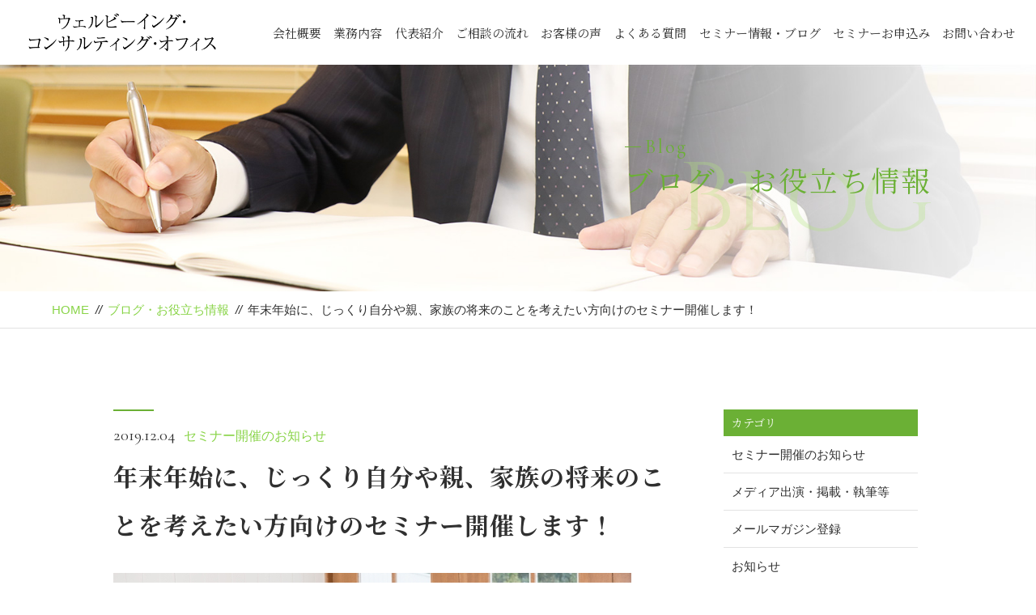

--- FILE ---
content_type: text/html; charset=UTF-8
request_url: https://wellbeing-wakayama.com/2019/12/04/%EF%BC%91%EF%BC%92%E6%9C%88%EF%BC%92%EF%BC%98%E6%97%A5%EF%BC%88%E5%9C%9F%EF%BC%89%E3%82%BB%E3%83%9F%E3%83%8A%E3%83%BC%E9%96%8B%E5%82%AC%EF%BC%81%E3%80%8C%E5%AE%B6%E6%97%8F%E3%81%8C%E5%B9%B8%E3%81%9B/
body_size: 11893
content:
<!DOCTYPE html>
<html dir="ltr" lang="ja">
<head>
<meta charset="UTF-8">


<meta name="viewport" content="width=device-width, initial-scale=1 ,user-scalable=0">



<title>年末年始に、じっくり自分や親、家族の将来のことを考えたい方向けのセミナー開催します！ | ウェルビーイング・コンサルティング・オフィス | ウェルビーイング・コンサルティング・オフィス</title>


<meta http-equiv="content-language" content="jpn">

<meta name="format-detection" content="telephone=no">


<link rel="shortcut icon" href="https://wellbeing-wakayama.com/wp-content/themes/sg069/img/favicon.png">

<link rel="stylesheet" href="https://wellbeing-wakayama.com/wp-content/themes/sg069/css/reset_min.css">
<link rel="stylesheet" href="https://use.fontawesome.com/releases/v5.6.1/css/all.css" integrity="sha384-gfdkjb5BdAXd+lj+gudLWI+BXq4IuLW5IT+brZEZsLFm++aCMlF1V92rMkPaX4PP" crossorigin="anonymous">
<link rel="stylesheet" href="https://wellbeing-wakayama.com/wp-content/themes/sg069/css/layout.css">



<link rel="stylesheet" href="https://wellbeing-wakayama.com/wp-content/themes/sg069/css/fakeLoader.css">
<script src="//ajax.googleapis.com/ajax/libs/jquery/1.11.2/jquery.min.js"></script>

<link rel="stylesheet" href="https://wellbeing-wakayama.com/wp-content/themes/sg069/css/animate.css">

<link rel="stylesheet" type="text/css" href="https://wellbeing-wakayama.com/wp-content/themes/sg069/css/slick.css">
<link rel="stylesheet" type="text/css" href="https://wellbeing-wakayama.com/wp-content/themes/sg069/css/slick-theme.css">
<link rel="stylesheet" href="https://wellbeing-wakayama.com/wp-content/themes/sg069/css/modaal.min.css">


		<!-- All in One SEO 4.9.2 - aioseo.com -->
	<meta name="robots" content="max-image-preview:large" />
	<meta name="author" content="heishiro"/>
	<link rel="canonical" href="https://wellbeing-wakayama.com/2019/12/04/%ef%bc%91%ef%bc%92%e6%9c%88%ef%bc%92%ef%bc%98%e6%97%a5%ef%bc%88%e5%9c%9f%ef%bc%89%e3%82%bb%e3%83%9f%e3%83%8a%e3%83%bc%e9%96%8b%e5%82%ac%ef%bc%81%e3%80%8c%e5%ae%b6%e6%97%8f%e3%81%8c%e5%b9%b8%e3%81%9b/" />
	<meta name="generator" content="All in One SEO (AIOSEO) 4.9.2" />

		<!-- Global site tag (gtag.js) - Google Analytics -->
<script async src="https://www.googletagmanager.com/gtag/js?id=UA-152053740-2"></script>
<script>
 window.dataLayer = window.dataLayer || [];
 function gtag(){dataLayer.push(arguments);}
 gtag('js', new Date());

 gtag('config', 'UA-152053740-2');
</script>
		<meta property="og:locale" content="ja_JP" />
		<meta property="og:site_name" content="ウェルビーイング・コンサルティング・オフィス | ５０代からの「お金」と「仕事」のご相談は" />
		<meta property="og:type" content="article" />
		<meta property="og:title" content="年末年始に、じっくり自分や親、家族の将来のことを考えたい方向けのセミナー開催します！ | ウェルビーイング・コンサルティング・オフィス" />
		<meta property="og:url" content="https://wellbeing-wakayama.com/2019/12/04/%ef%bc%91%ef%bc%92%e6%9c%88%ef%bc%92%ef%bc%98%e6%97%a5%ef%bc%88%e5%9c%9f%ef%bc%89%e3%82%bb%e3%83%9f%e3%83%8a%e3%83%bc%e9%96%8b%e5%82%ac%ef%bc%81%e3%80%8c%e5%ae%b6%e6%97%8f%e3%81%8c%e5%b9%b8%e3%81%9b/" />
		<meta property="article:published_time" content="2019-12-04T01:37:08+00:00" />
		<meta property="article:modified_time" content="2020-05-22T11:02:33+00:00" />
		<meta name="twitter:card" content="summary" />
		<meta name="twitter:title" content="年末年始に、じっくり自分や親、家族の将来のことを考えたい方向けのセミナー開催します！ | ウェルビーイング・コンサルティング・オフィス" />
		<script type="application/ld+json" class="aioseo-schema">
			{"@context":"https:\/\/schema.org","@graph":[{"@type":"Article","@id":"https:\/\/wellbeing-wakayama.com\/2019\/12\/04\/%ef%bc%91%ef%bc%92%e6%9c%88%ef%bc%92%ef%bc%98%e6%97%a5%ef%bc%88%e5%9c%9f%ef%bc%89%e3%82%bb%e3%83%9f%e3%83%8a%e3%83%bc%e9%96%8b%e5%82%ac%ef%bc%81%e3%80%8c%e5%ae%b6%e6%97%8f%e3%81%8c%e5%b9%b8%e3%81%9b\/#article","name":"\u5e74\u672b\u5e74\u59cb\u306b\u3001\u3058\u3063\u304f\u308a\u81ea\u5206\u3084\u89aa\u3001\u5bb6\u65cf\u306e\u5c06\u6765\u306e\u3053\u3068\u3092\u8003\u3048\u305f\u3044\u65b9\u5411\u3051\u306e\u30bb\u30df\u30ca\u30fc\u958b\u50ac\u3057\u307e\u3059\uff01 | \u30a6\u30a7\u30eb\u30d3\u30fc\u30a4\u30f3\u30b0\u30fb\u30b3\u30f3\u30b5\u30eb\u30c6\u30a3\u30f3\u30b0\u30fb\u30aa\u30d5\u30a3\u30b9","headline":"\u5e74\u672b\u5e74\u59cb\u306b\u3001\u3058\u3063\u304f\u308a\u81ea\u5206\u3084\u89aa\u3001\u5bb6\u65cf\u306e\u5c06\u6765\u306e\u3053\u3068\u3092\u8003\u3048\u305f\u3044\u65b9\u5411\u3051\u306e\u30bb\u30df\u30ca\u30fc\u958b\u50ac\u3057\u307e\u3059\uff01","author":{"@id":"https:\/\/wellbeing-wakayama.com\/author\/heishiro\/#author"},"publisher":{"@id":"https:\/\/wellbeing-wakayama.com\/#organization"},"image":{"@type":"ImageObject","url":"https:\/\/wellbeing-wakayama.com\/wp-content\/uploads\/2019\/04\/350cc4029c35164db3d8cc4c3dd91e95_s.jpg","width":640,"height":427},"datePublished":"2019-12-04T10:37:08+09:00","dateModified":"2020-05-22T20:02:33+09:00","inLanguage":"ja","mainEntityOfPage":{"@id":"https:\/\/wellbeing-wakayama.com\/2019\/12\/04\/%ef%bc%91%ef%bc%92%e6%9c%88%ef%bc%92%ef%bc%98%e6%97%a5%ef%bc%88%e5%9c%9f%ef%bc%89%e3%82%bb%e3%83%9f%e3%83%8a%e3%83%bc%e9%96%8b%e5%82%ac%ef%bc%81%e3%80%8c%e5%ae%b6%e6%97%8f%e3%81%8c%e5%b9%b8%e3%81%9b\/#webpage"},"isPartOf":{"@id":"https:\/\/wellbeing-wakayama.com\/2019\/12\/04\/%ef%bc%91%ef%bc%92%e6%9c%88%ef%bc%92%ef%bc%98%e6%97%a5%ef%bc%88%e5%9c%9f%ef%bc%89%e3%82%bb%e3%83%9f%e3%83%8a%e3%83%bc%e9%96%8b%e5%82%ac%ef%bc%81%e3%80%8c%e5%ae%b6%e6%97%8f%e3%81%8c%e5%b9%b8%e3%81%9b\/#webpage"},"articleSection":"\u30bb\u30df\u30ca\u30fc\u958b\u50ac\u306e\u304a\u77e5\u3089\u305b"},{"@type":"BreadcrumbList","@id":"https:\/\/wellbeing-wakayama.com\/2019\/12\/04\/%ef%bc%91%ef%bc%92%e6%9c%88%ef%bc%92%ef%bc%98%e6%97%a5%ef%bc%88%e5%9c%9f%ef%bc%89%e3%82%bb%e3%83%9f%e3%83%8a%e3%83%bc%e9%96%8b%e5%82%ac%ef%bc%81%e3%80%8c%e5%ae%b6%e6%97%8f%e3%81%8c%e5%b9%b8%e3%81%9b\/#breadcrumblist","itemListElement":[{"@type":"ListItem","@id":"https:\/\/wellbeing-wakayama.com#listItem","position":1,"name":"\u30db\u30fc\u30e0","item":"https:\/\/wellbeing-wakayama.com","nextItem":{"@type":"ListItem","@id":"https:\/\/wellbeing-wakayama.com\/category\/seminar\/#listItem","name":"\u30bb\u30df\u30ca\u30fc\u958b\u50ac\u306e\u304a\u77e5\u3089\u305b"}},{"@type":"ListItem","@id":"https:\/\/wellbeing-wakayama.com\/category\/seminar\/#listItem","position":2,"name":"\u30bb\u30df\u30ca\u30fc\u958b\u50ac\u306e\u304a\u77e5\u3089\u305b","item":"https:\/\/wellbeing-wakayama.com\/category\/seminar\/","nextItem":{"@type":"ListItem","@id":"https:\/\/wellbeing-wakayama.com\/2019\/12\/04\/%ef%bc%91%ef%bc%92%e6%9c%88%ef%bc%92%ef%bc%98%e6%97%a5%ef%bc%88%e5%9c%9f%ef%bc%89%e3%82%bb%e3%83%9f%e3%83%8a%e3%83%bc%e9%96%8b%e5%82%ac%ef%bc%81%e3%80%8c%e5%ae%b6%e6%97%8f%e3%81%8c%e5%b9%b8%e3%81%9b\/#listItem","name":"\u5e74\u672b\u5e74\u59cb\u306b\u3001\u3058\u3063\u304f\u308a\u81ea\u5206\u3084\u89aa\u3001\u5bb6\u65cf\u306e\u5c06\u6765\u306e\u3053\u3068\u3092\u8003\u3048\u305f\u3044\u65b9\u5411\u3051\u306e\u30bb\u30df\u30ca\u30fc\u958b\u50ac\u3057\u307e\u3059\uff01"},"previousItem":{"@type":"ListItem","@id":"https:\/\/wellbeing-wakayama.com#listItem","name":"\u30db\u30fc\u30e0"}},{"@type":"ListItem","@id":"https:\/\/wellbeing-wakayama.com\/2019\/12\/04\/%ef%bc%91%ef%bc%92%e6%9c%88%ef%bc%92%ef%bc%98%e6%97%a5%ef%bc%88%e5%9c%9f%ef%bc%89%e3%82%bb%e3%83%9f%e3%83%8a%e3%83%bc%e9%96%8b%e5%82%ac%ef%bc%81%e3%80%8c%e5%ae%b6%e6%97%8f%e3%81%8c%e5%b9%b8%e3%81%9b\/#listItem","position":3,"name":"\u5e74\u672b\u5e74\u59cb\u306b\u3001\u3058\u3063\u304f\u308a\u81ea\u5206\u3084\u89aa\u3001\u5bb6\u65cf\u306e\u5c06\u6765\u306e\u3053\u3068\u3092\u8003\u3048\u305f\u3044\u65b9\u5411\u3051\u306e\u30bb\u30df\u30ca\u30fc\u958b\u50ac\u3057\u307e\u3059\uff01","previousItem":{"@type":"ListItem","@id":"https:\/\/wellbeing-wakayama.com\/category\/seminar\/#listItem","name":"\u30bb\u30df\u30ca\u30fc\u958b\u50ac\u306e\u304a\u77e5\u3089\u305b"}}]},{"@type":"Organization","@id":"https:\/\/wellbeing-wakayama.com\/#organization","name":"\u30a6\u30a7\u30eb\u30d3\u30fc\u30a4\u30f3\u30b0\u30fb\u30b3\u30f3\u30b5\u30eb\u30c6\u30a3\u30f3\u30b0\u30fb\u30aa\u30d5\u30a3\u30b9","description":"\uff15\uff10\u4ee3\u304b\u3089\u306e\u300c\u304a\u91d1\u300d\u3068\u300c\u4ed5\u4e8b\u300d\u306e\u3054\u76f8\u8ac7\u306f","url":"https:\/\/wellbeing-wakayama.com\/"},{"@type":"Person","@id":"https:\/\/wellbeing-wakayama.com\/author\/heishiro\/#author","url":"https:\/\/wellbeing-wakayama.com\/author\/heishiro\/","name":"heishiro","image":{"@type":"ImageObject","@id":"https:\/\/wellbeing-wakayama.com\/2019\/12\/04\/%ef%bc%91%ef%bc%92%e6%9c%88%ef%bc%92%ef%bc%98%e6%97%a5%ef%bc%88%e5%9c%9f%ef%bc%89%e3%82%bb%e3%83%9f%e3%83%8a%e3%83%bc%e9%96%8b%e5%82%ac%ef%bc%81%e3%80%8c%e5%ae%b6%e6%97%8f%e3%81%8c%e5%b9%b8%e3%81%9b\/#authorImage","url":"https:\/\/secure.gravatar.com\/avatar\/b50bde0fd9aacd20b4683971bfbd9424ff927b4de1eba3ccb110edf733b33da3?s=96&d=mm&r=g","width":96,"height":96,"caption":"heishiro"}},{"@type":"WebPage","@id":"https:\/\/wellbeing-wakayama.com\/2019\/12\/04\/%ef%bc%91%ef%bc%92%e6%9c%88%ef%bc%92%ef%bc%98%e6%97%a5%ef%bc%88%e5%9c%9f%ef%bc%89%e3%82%bb%e3%83%9f%e3%83%8a%e3%83%bc%e9%96%8b%e5%82%ac%ef%bc%81%e3%80%8c%e5%ae%b6%e6%97%8f%e3%81%8c%e5%b9%b8%e3%81%9b\/#webpage","url":"https:\/\/wellbeing-wakayama.com\/2019\/12\/04\/%ef%bc%91%ef%bc%92%e6%9c%88%ef%bc%92%ef%bc%98%e6%97%a5%ef%bc%88%e5%9c%9f%ef%bc%89%e3%82%bb%e3%83%9f%e3%83%8a%e3%83%bc%e9%96%8b%e5%82%ac%ef%bc%81%e3%80%8c%e5%ae%b6%e6%97%8f%e3%81%8c%e5%b9%b8%e3%81%9b\/","name":"\u5e74\u672b\u5e74\u59cb\u306b\u3001\u3058\u3063\u304f\u308a\u81ea\u5206\u3084\u89aa\u3001\u5bb6\u65cf\u306e\u5c06\u6765\u306e\u3053\u3068\u3092\u8003\u3048\u305f\u3044\u65b9\u5411\u3051\u306e\u30bb\u30df\u30ca\u30fc\u958b\u50ac\u3057\u307e\u3059\uff01 | \u30a6\u30a7\u30eb\u30d3\u30fc\u30a4\u30f3\u30b0\u30fb\u30b3\u30f3\u30b5\u30eb\u30c6\u30a3\u30f3\u30b0\u30fb\u30aa\u30d5\u30a3\u30b9","inLanguage":"ja","isPartOf":{"@id":"https:\/\/wellbeing-wakayama.com\/#website"},"breadcrumb":{"@id":"https:\/\/wellbeing-wakayama.com\/2019\/12\/04\/%ef%bc%91%ef%bc%92%e6%9c%88%ef%bc%92%ef%bc%98%e6%97%a5%ef%bc%88%e5%9c%9f%ef%bc%89%e3%82%bb%e3%83%9f%e3%83%8a%e3%83%bc%e9%96%8b%e5%82%ac%ef%bc%81%e3%80%8c%e5%ae%b6%e6%97%8f%e3%81%8c%e5%b9%b8%e3%81%9b\/#breadcrumblist"},"author":{"@id":"https:\/\/wellbeing-wakayama.com\/author\/heishiro\/#author"},"creator":{"@id":"https:\/\/wellbeing-wakayama.com\/author\/heishiro\/#author"},"image":{"@type":"ImageObject","url":"https:\/\/wellbeing-wakayama.com\/wp-content\/uploads\/2019\/04\/350cc4029c35164db3d8cc4c3dd91e95_s.jpg","@id":"https:\/\/wellbeing-wakayama.com\/2019\/12\/04\/%ef%bc%91%ef%bc%92%e6%9c%88%ef%bc%92%ef%bc%98%e6%97%a5%ef%bc%88%e5%9c%9f%ef%bc%89%e3%82%bb%e3%83%9f%e3%83%8a%e3%83%bc%e9%96%8b%e5%82%ac%ef%bc%81%e3%80%8c%e5%ae%b6%e6%97%8f%e3%81%8c%e5%b9%b8%e3%81%9b\/#mainImage","width":640,"height":427},"primaryImageOfPage":{"@id":"https:\/\/wellbeing-wakayama.com\/2019\/12\/04\/%ef%bc%91%ef%bc%92%e6%9c%88%ef%bc%92%ef%bc%98%e6%97%a5%ef%bc%88%e5%9c%9f%ef%bc%89%e3%82%bb%e3%83%9f%e3%83%8a%e3%83%bc%e9%96%8b%e5%82%ac%ef%bc%81%e3%80%8c%e5%ae%b6%e6%97%8f%e3%81%8c%e5%b9%b8%e3%81%9b\/#mainImage"},"datePublished":"2019-12-04T10:37:08+09:00","dateModified":"2020-05-22T20:02:33+09:00"},{"@type":"WebSite","@id":"https:\/\/wellbeing-wakayama.com\/#website","url":"https:\/\/wellbeing-wakayama.com\/","name":"\u30a6\u30a7\u30eb\u30d3\u30fc\u30a4\u30f3\u30b0\u30fb\u30b3\u30f3\u30b5\u30eb\u30c6\u30a3\u30f3\u30b0\u30fb\u30aa\u30d5\u30a3\u30b9","description":"\uff15\uff10\u4ee3\u304b\u3089\u306e\u300c\u304a\u91d1\u300d\u3068\u300c\u4ed5\u4e8b\u300d\u306e\u3054\u76f8\u8ac7\u306f","inLanguage":"ja","publisher":{"@id":"https:\/\/wellbeing-wakayama.com\/#organization"}}]}
		</script>
		<!-- All in One SEO -->

<link rel='dns-prefetch' href='//webfonts.xserver.jp' />
<link rel='dns-prefetch' href='//static.addtoany.com' />
<link rel="alternate" title="oEmbed (JSON)" type="application/json+oembed" href="https://wellbeing-wakayama.com/wp-json/oembed/1.0/embed?url=https%3A%2F%2Fwellbeing-wakayama.com%2F2019%2F12%2F04%2F%25ef%25bc%2591%25ef%25bc%2592%25e6%259c%2588%25ef%25bc%2592%25ef%25bc%2598%25e6%2597%25a5%25ef%25bc%2588%25e5%259c%259f%25ef%25bc%2589%25e3%2582%25bb%25e3%2583%259f%25e3%2583%258a%25e3%2583%25bc%25e9%2596%258b%25e5%2582%25ac%25ef%25bc%2581%25e3%2580%258c%25e5%25ae%25b6%25e6%2597%258f%25e3%2581%258c%25e5%25b9%25b8%25e3%2581%259b%2F" />
<link rel="alternate" title="oEmbed (XML)" type="text/xml+oembed" href="https://wellbeing-wakayama.com/wp-json/oembed/1.0/embed?url=https%3A%2F%2Fwellbeing-wakayama.com%2F2019%2F12%2F04%2F%25ef%25bc%2591%25ef%25bc%2592%25e6%259c%2588%25ef%25bc%2592%25ef%25bc%2598%25e6%2597%25a5%25ef%25bc%2588%25e5%259c%259f%25ef%25bc%2589%25e3%2582%25bb%25e3%2583%259f%25e3%2583%258a%25e3%2583%25bc%25e9%2596%258b%25e5%2582%25ac%25ef%25bc%2581%25e3%2580%258c%25e5%25ae%25b6%25e6%2597%258f%25e3%2581%258c%25e5%25b9%25b8%25e3%2581%259b%2F&#038;format=xml" />
<style id='wp-img-auto-sizes-contain-inline-css' type='text/css'>
img:is([sizes=auto i],[sizes^="auto," i]){contain-intrinsic-size:3000px 1500px}
/*# sourceURL=wp-img-auto-sizes-contain-inline-css */
</style>
<style id='wp-block-library-inline-css' type='text/css'>
:root{--wp-block-synced-color:#7a00df;--wp-block-synced-color--rgb:122,0,223;--wp-bound-block-color:var(--wp-block-synced-color);--wp-editor-canvas-background:#ddd;--wp-admin-theme-color:#007cba;--wp-admin-theme-color--rgb:0,124,186;--wp-admin-theme-color-darker-10:#006ba1;--wp-admin-theme-color-darker-10--rgb:0,107,160.5;--wp-admin-theme-color-darker-20:#005a87;--wp-admin-theme-color-darker-20--rgb:0,90,135;--wp-admin-border-width-focus:2px}@media (min-resolution:192dpi){:root{--wp-admin-border-width-focus:1.5px}}.wp-element-button{cursor:pointer}:root .has-very-light-gray-background-color{background-color:#eee}:root .has-very-dark-gray-background-color{background-color:#313131}:root .has-very-light-gray-color{color:#eee}:root .has-very-dark-gray-color{color:#313131}:root .has-vivid-green-cyan-to-vivid-cyan-blue-gradient-background{background:linear-gradient(135deg,#00d084,#0693e3)}:root .has-purple-crush-gradient-background{background:linear-gradient(135deg,#34e2e4,#4721fb 50%,#ab1dfe)}:root .has-hazy-dawn-gradient-background{background:linear-gradient(135deg,#faaca8,#dad0ec)}:root .has-subdued-olive-gradient-background{background:linear-gradient(135deg,#fafae1,#67a671)}:root .has-atomic-cream-gradient-background{background:linear-gradient(135deg,#fdd79a,#004a59)}:root .has-nightshade-gradient-background{background:linear-gradient(135deg,#330968,#31cdcf)}:root .has-midnight-gradient-background{background:linear-gradient(135deg,#020381,#2874fc)}:root{--wp--preset--font-size--normal:16px;--wp--preset--font-size--huge:42px}.has-regular-font-size{font-size:1em}.has-larger-font-size{font-size:2.625em}.has-normal-font-size{font-size:var(--wp--preset--font-size--normal)}.has-huge-font-size{font-size:var(--wp--preset--font-size--huge)}.has-text-align-center{text-align:center}.has-text-align-left{text-align:left}.has-text-align-right{text-align:right}.has-fit-text{white-space:nowrap!important}#end-resizable-editor-section{display:none}.aligncenter{clear:both}.items-justified-left{justify-content:flex-start}.items-justified-center{justify-content:center}.items-justified-right{justify-content:flex-end}.items-justified-space-between{justify-content:space-between}.screen-reader-text{border:0;clip-path:inset(50%);height:1px;margin:-1px;overflow:hidden;padding:0;position:absolute;width:1px;word-wrap:normal!important}.screen-reader-text:focus{background-color:#ddd;clip-path:none;color:#444;display:block;font-size:1em;height:auto;left:5px;line-height:normal;padding:15px 23px 14px;text-decoration:none;top:5px;width:auto;z-index:100000}html :where(.has-border-color){border-style:solid}html :where([style*=border-top-color]){border-top-style:solid}html :where([style*=border-right-color]){border-right-style:solid}html :where([style*=border-bottom-color]){border-bottom-style:solid}html :where([style*=border-left-color]){border-left-style:solid}html :where([style*=border-width]){border-style:solid}html :where([style*=border-top-width]){border-top-style:solid}html :where([style*=border-right-width]){border-right-style:solid}html :where([style*=border-bottom-width]){border-bottom-style:solid}html :where([style*=border-left-width]){border-left-style:solid}html :where(img[class*=wp-image-]){height:auto;max-width:100%}:where(figure){margin:0 0 1em}html :where(.is-position-sticky){--wp-admin--admin-bar--position-offset:var(--wp-admin--admin-bar--height,0px)}@media screen and (max-width:600px){html :where(.is-position-sticky){--wp-admin--admin-bar--position-offset:0px}}

/*# sourceURL=wp-block-library-inline-css */
</style><style id='global-styles-inline-css' type='text/css'>
:root{--wp--preset--aspect-ratio--square: 1;--wp--preset--aspect-ratio--4-3: 4/3;--wp--preset--aspect-ratio--3-4: 3/4;--wp--preset--aspect-ratio--3-2: 3/2;--wp--preset--aspect-ratio--2-3: 2/3;--wp--preset--aspect-ratio--16-9: 16/9;--wp--preset--aspect-ratio--9-16: 9/16;--wp--preset--color--black: #000000;--wp--preset--color--cyan-bluish-gray: #abb8c3;--wp--preset--color--white: #ffffff;--wp--preset--color--pale-pink: #f78da7;--wp--preset--color--vivid-red: #cf2e2e;--wp--preset--color--luminous-vivid-orange: #ff6900;--wp--preset--color--luminous-vivid-amber: #fcb900;--wp--preset--color--light-green-cyan: #7bdcb5;--wp--preset--color--vivid-green-cyan: #00d084;--wp--preset--color--pale-cyan-blue: #8ed1fc;--wp--preset--color--vivid-cyan-blue: #0693e3;--wp--preset--color--vivid-purple: #9b51e0;--wp--preset--gradient--vivid-cyan-blue-to-vivid-purple: linear-gradient(135deg,rgb(6,147,227) 0%,rgb(155,81,224) 100%);--wp--preset--gradient--light-green-cyan-to-vivid-green-cyan: linear-gradient(135deg,rgb(122,220,180) 0%,rgb(0,208,130) 100%);--wp--preset--gradient--luminous-vivid-amber-to-luminous-vivid-orange: linear-gradient(135deg,rgb(252,185,0) 0%,rgb(255,105,0) 100%);--wp--preset--gradient--luminous-vivid-orange-to-vivid-red: linear-gradient(135deg,rgb(255,105,0) 0%,rgb(207,46,46) 100%);--wp--preset--gradient--very-light-gray-to-cyan-bluish-gray: linear-gradient(135deg,rgb(238,238,238) 0%,rgb(169,184,195) 100%);--wp--preset--gradient--cool-to-warm-spectrum: linear-gradient(135deg,rgb(74,234,220) 0%,rgb(151,120,209) 20%,rgb(207,42,186) 40%,rgb(238,44,130) 60%,rgb(251,105,98) 80%,rgb(254,248,76) 100%);--wp--preset--gradient--blush-light-purple: linear-gradient(135deg,rgb(255,206,236) 0%,rgb(152,150,240) 100%);--wp--preset--gradient--blush-bordeaux: linear-gradient(135deg,rgb(254,205,165) 0%,rgb(254,45,45) 50%,rgb(107,0,62) 100%);--wp--preset--gradient--luminous-dusk: linear-gradient(135deg,rgb(255,203,112) 0%,rgb(199,81,192) 50%,rgb(65,88,208) 100%);--wp--preset--gradient--pale-ocean: linear-gradient(135deg,rgb(255,245,203) 0%,rgb(182,227,212) 50%,rgb(51,167,181) 100%);--wp--preset--gradient--electric-grass: linear-gradient(135deg,rgb(202,248,128) 0%,rgb(113,206,126) 100%);--wp--preset--gradient--midnight: linear-gradient(135deg,rgb(2,3,129) 0%,rgb(40,116,252) 100%);--wp--preset--font-size--small: 13px;--wp--preset--font-size--medium: 20px;--wp--preset--font-size--large: 36px;--wp--preset--font-size--x-large: 42px;--wp--preset--spacing--20: 0.44rem;--wp--preset--spacing--30: 0.67rem;--wp--preset--spacing--40: 1rem;--wp--preset--spacing--50: 1.5rem;--wp--preset--spacing--60: 2.25rem;--wp--preset--spacing--70: 3.38rem;--wp--preset--spacing--80: 5.06rem;--wp--preset--shadow--natural: 6px 6px 9px rgba(0, 0, 0, 0.2);--wp--preset--shadow--deep: 12px 12px 50px rgba(0, 0, 0, 0.4);--wp--preset--shadow--sharp: 6px 6px 0px rgba(0, 0, 0, 0.2);--wp--preset--shadow--outlined: 6px 6px 0px -3px rgb(255, 255, 255), 6px 6px rgb(0, 0, 0);--wp--preset--shadow--crisp: 6px 6px 0px rgb(0, 0, 0);}:where(.is-layout-flex){gap: 0.5em;}:where(.is-layout-grid){gap: 0.5em;}body .is-layout-flex{display: flex;}.is-layout-flex{flex-wrap: wrap;align-items: center;}.is-layout-flex > :is(*, div){margin: 0;}body .is-layout-grid{display: grid;}.is-layout-grid > :is(*, div){margin: 0;}:where(.wp-block-columns.is-layout-flex){gap: 2em;}:where(.wp-block-columns.is-layout-grid){gap: 2em;}:where(.wp-block-post-template.is-layout-flex){gap: 1.25em;}:where(.wp-block-post-template.is-layout-grid){gap: 1.25em;}.has-black-color{color: var(--wp--preset--color--black) !important;}.has-cyan-bluish-gray-color{color: var(--wp--preset--color--cyan-bluish-gray) !important;}.has-white-color{color: var(--wp--preset--color--white) !important;}.has-pale-pink-color{color: var(--wp--preset--color--pale-pink) !important;}.has-vivid-red-color{color: var(--wp--preset--color--vivid-red) !important;}.has-luminous-vivid-orange-color{color: var(--wp--preset--color--luminous-vivid-orange) !important;}.has-luminous-vivid-amber-color{color: var(--wp--preset--color--luminous-vivid-amber) !important;}.has-light-green-cyan-color{color: var(--wp--preset--color--light-green-cyan) !important;}.has-vivid-green-cyan-color{color: var(--wp--preset--color--vivid-green-cyan) !important;}.has-pale-cyan-blue-color{color: var(--wp--preset--color--pale-cyan-blue) !important;}.has-vivid-cyan-blue-color{color: var(--wp--preset--color--vivid-cyan-blue) !important;}.has-vivid-purple-color{color: var(--wp--preset--color--vivid-purple) !important;}.has-black-background-color{background-color: var(--wp--preset--color--black) !important;}.has-cyan-bluish-gray-background-color{background-color: var(--wp--preset--color--cyan-bluish-gray) !important;}.has-white-background-color{background-color: var(--wp--preset--color--white) !important;}.has-pale-pink-background-color{background-color: var(--wp--preset--color--pale-pink) !important;}.has-vivid-red-background-color{background-color: var(--wp--preset--color--vivid-red) !important;}.has-luminous-vivid-orange-background-color{background-color: var(--wp--preset--color--luminous-vivid-orange) !important;}.has-luminous-vivid-amber-background-color{background-color: var(--wp--preset--color--luminous-vivid-amber) !important;}.has-light-green-cyan-background-color{background-color: var(--wp--preset--color--light-green-cyan) !important;}.has-vivid-green-cyan-background-color{background-color: var(--wp--preset--color--vivid-green-cyan) !important;}.has-pale-cyan-blue-background-color{background-color: var(--wp--preset--color--pale-cyan-blue) !important;}.has-vivid-cyan-blue-background-color{background-color: var(--wp--preset--color--vivid-cyan-blue) !important;}.has-vivid-purple-background-color{background-color: var(--wp--preset--color--vivid-purple) !important;}.has-black-border-color{border-color: var(--wp--preset--color--black) !important;}.has-cyan-bluish-gray-border-color{border-color: var(--wp--preset--color--cyan-bluish-gray) !important;}.has-white-border-color{border-color: var(--wp--preset--color--white) !important;}.has-pale-pink-border-color{border-color: var(--wp--preset--color--pale-pink) !important;}.has-vivid-red-border-color{border-color: var(--wp--preset--color--vivid-red) !important;}.has-luminous-vivid-orange-border-color{border-color: var(--wp--preset--color--luminous-vivid-orange) !important;}.has-luminous-vivid-amber-border-color{border-color: var(--wp--preset--color--luminous-vivid-amber) !important;}.has-light-green-cyan-border-color{border-color: var(--wp--preset--color--light-green-cyan) !important;}.has-vivid-green-cyan-border-color{border-color: var(--wp--preset--color--vivid-green-cyan) !important;}.has-pale-cyan-blue-border-color{border-color: var(--wp--preset--color--pale-cyan-blue) !important;}.has-vivid-cyan-blue-border-color{border-color: var(--wp--preset--color--vivid-cyan-blue) !important;}.has-vivid-purple-border-color{border-color: var(--wp--preset--color--vivid-purple) !important;}.has-vivid-cyan-blue-to-vivid-purple-gradient-background{background: var(--wp--preset--gradient--vivid-cyan-blue-to-vivid-purple) !important;}.has-light-green-cyan-to-vivid-green-cyan-gradient-background{background: var(--wp--preset--gradient--light-green-cyan-to-vivid-green-cyan) !important;}.has-luminous-vivid-amber-to-luminous-vivid-orange-gradient-background{background: var(--wp--preset--gradient--luminous-vivid-amber-to-luminous-vivid-orange) !important;}.has-luminous-vivid-orange-to-vivid-red-gradient-background{background: var(--wp--preset--gradient--luminous-vivid-orange-to-vivid-red) !important;}.has-very-light-gray-to-cyan-bluish-gray-gradient-background{background: var(--wp--preset--gradient--very-light-gray-to-cyan-bluish-gray) !important;}.has-cool-to-warm-spectrum-gradient-background{background: var(--wp--preset--gradient--cool-to-warm-spectrum) !important;}.has-blush-light-purple-gradient-background{background: var(--wp--preset--gradient--blush-light-purple) !important;}.has-blush-bordeaux-gradient-background{background: var(--wp--preset--gradient--blush-bordeaux) !important;}.has-luminous-dusk-gradient-background{background: var(--wp--preset--gradient--luminous-dusk) !important;}.has-pale-ocean-gradient-background{background: var(--wp--preset--gradient--pale-ocean) !important;}.has-electric-grass-gradient-background{background: var(--wp--preset--gradient--electric-grass) !important;}.has-midnight-gradient-background{background: var(--wp--preset--gradient--midnight) !important;}.has-small-font-size{font-size: var(--wp--preset--font-size--small) !important;}.has-medium-font-size{font-size: var(--wp--preset--font-size--medium) !important;}.has-large-font-size{font-size: var(--wp--preset--font-size--large) !important;}.has-x-large-font-size{font-size: var(--wp--preset--font-size--x-large) !important;}
/*# sourceURL=global-styles-inline-css */
</style>

<style id='classic-theme-styles-inline-css' type='text/css'>
/*! This file is auto-generated */
.wp-block-button__link{color:#fff;background-color:#32373c;border-radius:9999px;box-shadow:none;text-decoration:none;padding:calc(.667em + 2px) calc(1.333em + 2px);font-size:1.125em}.wp-block-file__button{background:#32373c;color:#fff;text-decoration:none}
/*# sourceURL=/wp-includes/css/classic-themes.min.css */
</style>
<link rel='stylesheet' id='addtoany-css' href='https://wellbeing-wakayama.com/wp-content/plugins/add-to-any/addtoany.min.css?ver=1.16' type='text/css' media='all' />
<script type="text/javascript" id="addtoany-core-js-before">
/* <![CDATA[ */
window.a2a_config=window.a2a_config||{};a2a_config.callbacks=[];a2a_config.overlays=[];a2a_config.templates={};a2a_localize = {
	Share: "共有",
	Save: "ブックマーク",
	Subscribe: "購読",
	Email: "メール",
	Bookmark: "ブックマーク",
	ShowAll: "すべて表示する",
	ShowLess: "小さく表示する",
	FindServices: "サービスを探す",
	FindAnyServiceToAddTo: "追加するサービスを今すぐ探す",
	PoweredBy: "Powered by",
	ShareViaEmail: "メールでシェアする",
	SubscribeViaEmail: "メールで購読する",
	BookmarkInYourBrowser: "ブラウザにブックマーク",
	BookmarkInstructions: "このページをブックマークするには、 Ctrl+D または \u2318+D を押下。",
	AddToYourFavorites: "お気に入りに追加",
	SendFromWebOrProgram: "任意のメールアドレスまたはメールプログラムから送信",
	EmailProgram: "メールプログラム",
	More: "詳細&#8230;",
	ThanksForSharing: "共有ありがとうございます !",
	ThanksForFollowing: "フォローありがとうございます !"
};


//# sourceURL=addtoany-core-js-before
/* ]]> */
</script>
<script type="text/javascript" defer src="https://static.addtoany.com/menu/page.js" id="addtoany-core-js"></script>
<link rel="https://api.w.org/" href="https://wellbeing-wakayama.com/wp-json/" /><link rel="alternate" title="JSON" type="application/json" href="https://wellbeing-wakayama.com/wp-json/wp/v2/posts/4653" />
			<!-- Global site tag (gtag.js) - Google Analytics -->
			<script async src="https://www.googletagmanager.com/gtag/js?id=UA-155062307-1"></script>
			<script>
				window.dataLayer = window.dataLayer || [];
				function gtag(){dataLayer.push(arguments);}
				gtag('js', new Date());
				gtag( 'config', 'UA-155062307-1' );
			</script>

			<style>

</style><link rel='stylesheet' id='su-shortcodes-css' href='https://wellbeing-wakayama.com/wp-content/plugins/shortcodes-ultimate/includes/css/shortcodes.css?ver=7.4.7' type='text/css' media='all' />
</head>

<body id="pgTop" class="wp-singular post-template-default single single-post postid-4653 single-format-standard wp-theme-sg069">

<div id="fakeloader" class="fakeloader"></div>
<script src="https://wellbeing-wakayama.com/wp-content/themes/sg069/js/fakeLoader.min.js"></script>
<script> // ローディング処理
	jQuery('#fakeloader').fakeLoader({
		timeToHide: 600,
		spinner: 'spinner2',
		bgColor: '#89d448',
	});
</script>


<header class="siteHeader">

<div class="siteHeaderInner  page">

<p class="logo"><a href="https://wellbeing-wakayama.com">
<img src="https://wellbeing-wakayama.com/wp-content/themes/sg069/img/logo.png" alt="ウェルビーイング・コンサルティング・オフィス">
</a>
</p>
<nav class="mainNav">
<ul class="jpSerif">
	<li class="navHome"><a href="https://wellbeing-wakayama.com">HOME</a></li>
	<li><a href="https://wellbeing-wakayama.com/about/">会社概要</a></li>
	<li><a href="https://wellbeing-wakayama.com/service/">業務内容</a></li>
	<li><a href="https://wellbeing-wakayama.com/staff/">代表紹介</a></li>
	<li><a href="https://wellbeing-wakayama.com/flow/">ご相談の流れ</a></li>
	<li><a href="https://wellbeing-wakayama.com/voice/">お客様の声</a></li>
	<li><a href="https://wellbeing-wakayama.com/faq/">よくある質問</a></li>
	<!-- <li><a href="https://wellbeing-wakayama.com/special/">相続について</a></li> -->
	<li><a href="https://wellbeing-wakayama.com/blog/">セミナー情報・ブログ</a></li>
	<li><a href="https://wellbeing-wakayama.com/seminar/">セミナーお申込み</a></li>
	<li><a href="https://wellbeing-wakayama.com/contact/">お問い合わせ</a></li>
	<li class="navPrivacy"><a href="https://wellbeing-wakayama.com/privacy/">プライバシーポリシー</a></li>
</ul>
</nav>

</div><!--siteHeaderInner-->
</header>



<main id="cnt" class="blogCnt">

<section class="pageVisial">

<figure>
<figcaption>

<p class="ttlA">
<span class="enSerif02">
<span class="lineWrap">
<span class="line"></span>
</span><!--lineWrap-->
<span class="sentence">Blog</span>
</span><!--enSerif02-->
<span class="jpSerif ">ブログ・お役立ち情報</span>
</p>

<i class="bgTxt enSerif">Blog</i>

</figcaption>

<img class="reImg" src="https://wellbeing-wakayama.com/wp-content/themes/sg069/img/blog/mv_blog_01.jpg" alt="">
</figure>
</section><!--pageVisial-->

<div class="bred mb50">
<div class="cntInner">
<p><a href="https://wellbeing-wakayama.com">HOME</a><i>//</i><a href="https://wellbeing-wakayama.com/blog">ブログ・お役立ち情報</a><i>//</i>年末年始に、じっくり自分や親、家族の将来のことを考えたい方向けのセミナー開催します！</p>

</div><!--cntInner-->
</div><!--bred-->


<section class="cntW1000">
<div class="blogInner">


<article>

<div class="line"></div><!--line-->
<p class="meta"><time class="enSerif02">2019.12.04</time><span class="category"><a href="https://wellbeing-wakayama.com/category/seminar">セミナー開催のお知らせ</a></span></p>
<h1 class="ttlB jpSerif ">年末年始に、じっくり自分や親、家族の将来のことを考えたい方向けのセミナー開催します！</h1>
<p class="eyecatch image"><img width="640" height="427" src="https://wellbeing-wakayama.com/wp-content/uploads/2019/04/350cc4029c35164db3d8cc4c3dd91e95_s.jpg" class="attachment- size- wp-post-image" alt="" decoding="async" fetchpriority="high" srcset="https://wellbeing-wakayama.com/wp-content/uploads/2019/04/350cc4029c35164db3d8cc4c3dd91e95_s.jpg 640w, https://wellbeing-wakayama.com/wp-content/uploads/2019/04/350cc4029c35164db3d8cc4c3dd91e95_s-300x200.jpg 300w" sizes="(max-width: 640px) 100vw, 640px" /></p><div class="singleContent">
<p><strong>年末年始に、自分や親、家族の将来のことを考えたいと思っている方へ</strong></p>
<p><strong><u>自分や親、家族の老後やその先の相続のことについて、何となく気にはなっているけれど、日頃は、仕事などで忙しくて、ゆっくり考える時間がないという方向けのセミナーです。</u></strong></p>
<p><strong>認知症などにより、判断能力が低下した時の預貯金の管理等の困り事や相続で「ゴタゴタ」することを予防して、<u>家族が幸せになるための考え方や方法についてお伝えします。</u></strong></p>
<p><strong>年末年始に、自分や家族の将来のことをじっくり考える「きっかけ」にしていただくセミナーです。</strong></p>
<p><strong>＜タイトル＞　「家族が幸せになるお金のはなし</strong></p>
<p><strong>                                                             ～これからもずっと　豊かに人生を楽しむために～」</strong></p>
<p><strong>＜開催日時＞　２０１９年１２月２８日（土）　１３：３０～１５：００</strong></p>
<p><strong>＜会　　場＞　和歌山県民文化会館　４０７会議室</strong></p>
<p><strong>＜講　　師＞　老後のお金と相続の最初の相談窓口</strong></p>
<p><strong>ウェルビーイング・コンサルティング・オフィス　代表　寺田　尚平</strong></p>
<p><strong>講師のプロフィール等はこちらから  <a href="https://wellbeing-wakayama.com/staff/" class="su-button su-button-style-default" style="color:#FFFFFF;background-color:#2D89EF;border-color:#246ec0;border-radius:5px" target="_self"><span style="color:#FFFFFF;padding:0px 16px;font-size:13px;line-height:26px;border-color:#6cadf4;border-radius:5px;text-shadow:none"> 代表紹介</span></a></strong></p>
<p><strong>＜参加費用＞　１,０００円（税込）</strong></p>
<p><strong>＜お申込み方法＞　お電話または、「セミナーお申込み」ページより、お申込みください。</strong></p>
<p><strong>📞０７３－４９４－７７７８</strong></p>
<p><strong>【受付時間】　９：００～１９：００（土日祝日もOK)</strong></p>
<p><strong>「セミナーお申込み」ページは、こちらから　<a href="https://wellbeing-wakayama.com/seminar/" class="su-button su-button-style-default" style="color:#FFFFFF;background-color:#2D89EF;border-color:#246ec0;border-radius:5px" target="_self"><span style="color:#FFFFFF;padding:0px 16px;font-size:13px;line-height:26px;border-color:#6cadf4;border-radius:5px;text-shadow:none"> セミナーお申込み</span></a></strong></p>
</div>

<!-- SEOブログ記事テンプレート -->
<style>
.tableTtl {
	font-size:18px;
	font-weight:bold;
	margin-bottom:1em;
	margin-top:3em;
}

.tableContents {
	padding:15px;
	background:#eee;
	margin-bottom:30px;
}

.tableContents li {
	margin-bottom:15px;
}

.tableContents li:last-child {
	margin-bottom:0;
}

.tableContents li a {
	text-decoration:underline;
	font-size:14px;
}

.tableContents li a:hover {
	text-decoration:none;
}

.seoTtl01 {
	font-size:20px;
	border-bottom:1px solid #ccc;
	margin-bottom:1em;
	margin-top:3em;
	font-weight:bold;
	text-align:left;
	line-height:1.4  !important;
}

.seoTtl02 {
	padding:10px;
	background:#eee;
	margin-bottom:1em;
	font-weight:bold;
	margin-top:1.5em;
	text-align:left;
}

.seoTtl01 + .seoTtl02 {
	margin-top:0.5em !important;
}

.seoImg {
	margin-bottom:1em;
	max-width:100%;
	height:auto;
}

.seoLinks {
	margin-top:0.5em;
	margin-bottom:2em;
}

.seoLinks a {
	text-decoration:underline;
}

.seoLinks a:hover {
	text-decoration:none;
	font-weight:bold;
}

.seoText {
	word-break: normal;
	word-wrap: break-word;
	line-height:2;
	font-size:14px;
	margin-bottom:1.5em;
	text-align:left;
}

.seoText  b {
	font-weight:bold;
}

.seoBlockH3 {
	padding-left:2.5em;
}

#seoAnchor {
	padding-top:100px;
	margin-top:-100px;
}

@media screen and (max-width: 770px) {
	.tableTtl {
	font-size:16px;
	}
	
	.tableContents li a {
	font-size:13px;
	font-weight:bold;
	}

	.seoTtl01 {
	font-size:16px;
	}
	
	.seoText {
	word-break: normal;
	word-wrap: break-word;
	
	line-height:2;
	font-size:14px;
}

	.seoBlockH3 {
	padding-left:0.5em;
	}
	
	.tableContents .seoBlockH3 a {
		font-weight:normal;
	}
}
</style>





<!-- SEOブログ記事テンプレート -->
			<div class="snsWrap">
				<div class="snsWrapTtl"><span class="en">SHARE</span><br>シェアする</div>
				<div class="addtoany_shortcode"><div class="a2a_kit a2a_kit_size_32 addtoany_list" data-a2a-url="https://wellbeing-wakayama.com/2019/12/04/%ef%bc%91%ef%bc%92%e6%9c%88%ef%bc%92%ef%bc%98%e6%97%a5%ef%bc%88%e5%9c%9f%ef%bc%89%e3%82%bb%e3%83%9f%e3%83%8a%e3%83%bc%e9%96%8b%e5%82%ac%ef%bc%81%e3%80%8c%e5%ae%b6%e6%97%8f%e3%81%8c%e5%b9%b8%e3%81%9b/" data-a2a-title="年末年始に、じっくり自分や親、家族の将来のことを考えたい方向けのセミナー開催します！"><a class="a2a_button_facebook" href="https://www.addtoany.com/add_to/facebook?linkurl=https%3A%2F%2Fwellbeing-wakayama.com%2F2019%2F12%2F04%2F%25ef%25bc%2591%25ef%25bc%2592%25e6%259c%2588%25ef%25bc%2592%25ef%25bc%2598%25e6%2597%25a5%25ef%25bc%2588%25e5%259c%259f%25ef%25bc%2589%25e3%2582%25bb%25e3%2583%259f%25e3%2583%258a%25e3%2583%25bc%25e9%2596%258b%25e5%2582%25ac%25ef%25bc%2581%25e3%2580%258c%25e5%25ae%25b6%25e6%2597%258f%25e3%2581%258c%25e5%25b9%25b8%25e3%2581%259b%2F&amp;linkname=%E5%B9%B4%E6%9C%AB%E5%B9%B4%E5%A7%8B%E3%81%AB%E3%80%81%E3%81%98%E3%81%A3%E3%81%8F%E3%82%8A%E8%87%AA%E5%88%86%E3%82%84%E8%A6%AA%E3%80%81%E5%AE%B6%E6%97%8F%E3%81%AE%E5%B0%86%E6%9D%A5%E3%81%AE%E3%81%93%E3%81%A8%E3%82%92%E8%80%83%E3%81%88%E3%81%9F%E3%81%84%E6%96%B9%E5%90%91%E3%81%91%E3%81%AE%E3%82%BB%E3%83%9F%E3%83%8A%E3%83%BC%E9%96%8B%E5%82%AC%E3%81%97%E3%81%BE%E3%81%99%EF%BC%81" title="Facebook" rel="nofollow noopener" target="_blank"></a><a class="a2a_button_twitter" href="https://www.addtoany.com/add_to/twitter?linkurl=https%3A%2F%2Fwellbeing-wakayama.com%2F2019%2F12%2F04%2F%25ef%25bc%2591%25ef%25bc%2592%25e6%259c%2588%25ef%25bc%2592%25ef%25bc%2598%25e6%2597%25a5%25ef%25bc%2588%25e5%259c%259f%25ef%25bc%2589%25e3%2582%25bb%25e3%2583%259f%25e3%2583%258a%25e3%2583%25bc%25e9%2596%258b%25e5%2582%25ac%25ef%25bc%2581%25e3%2580%258c%25e5%25ae%25b6%25e6%2597%258f%25e3%2581%258c%25e5%25b9%25b8%25e3%2581%259b%2F&amp;linkname=%E5%B9%B4%E6%9C%AB%E5%B9%B4%E5%A7%8B%E3%81%AB%E3%80%81%E3%81%98%E3%81%A3%E3%81%8F%E3%82%8A%E8%87%AA%E5%88%86%E3%82%84%E8%A6%AA%E3%80%81%E5%AE%B6%E6%97%8F%E3%81%AE%E5%B0%86%E6%9D%A5%E3%81%AE%E3%81%93%E3%81%A8%E3%82%92%E8%80%83%E3%81%88%E3%81%9F%E3%81%84%E6%96%B9%E5%90%91%E3%81%91%E3%81%AE%E3%82%BB%E3%83%9F%E3%83%8A%E3%83%BC%E9%96%8B%E5%82%AC%E3%81%97%E3%81%BE%E3%81%99%EF%BC%81" title="Twitter" rel="nofollow noopener" target="_blank"></a><a class="a2a_button_email" href="https://www.addtoany.com/add_to/email?linkurl=https%3A%2F%2Fwellbeing-wakayama.com%2F2019%2F12%2F04%2F%25ef%25bc%2591%25ef%25bc%2592%25e6%259c%2588%25ef%25bc%2592%25ef%25bc%2598%25e6%2597%25a5%25ef%25bc%2588%25e5%259c%259f%25ef%25bc%2589%25e3%2582%25bb%25e3%2583%259f%25e3%2583%258a%25e3%2583%25bc%25e9%2596%258b%25e5%2582%25ac%25ef%25bc%2581%25e3%2580%258c%25e5%25ae%25b6%25e6%2597%258f%25e3%2581%258c%25e5%25b9%25b8%25e3%2581%259b%2F&amp;linkname=%E5%B9%B4%E6%9C%AB%E5%B9%B4%E5%A7%8B%E3%81%AB%E3%80%81%E3%81%98%E3%81%A3%E3%81%8F%E3%82%8A%E8%87%AA%E5%88%86%E3%82%84%E8%A6%AA%E3%80%81%E5%AE%B6%E6%97%8F%E3%81%AE%E5%B0%86%E6%9D%A5%E3%81%AE%E3%81%93%E3%81%A8%E3%82%92%E8%80%83%E3%81%88%E3%81%9F%E3%81%84%E6%96%B9%E5%90%91%E3%81%91%E3%81%AE%E3%82%BB%E3%83%9F%E3%83%8A%E3%83%BC%E9%96%8B%E5%82%AC%E3%81%97%E3%81%BE%E3%81%99%EF%BC%81" title="Email" rel="nofollow noopener" target="_blank"></a><a class="a2a_button_line" href="https://www.addtoany.com/add_to/line?linkurl=https%3A%2F%2Fwellbeing-wakayama.com%2F2019%2F12%2F04%2F%25ef%25bc%2591%25ef%25bc%2592%25e6%259c%2588%25ef%25bc%2592%25ef%25bc%2598%25e6%2597%25a5%25ef%25bc%2588%25e5%259c%259f%25ef%25bc%2589%25e3%2582%25bb%25e3%2583%259f%25e3%2583%258a%25e3%2583%25bc%25e9%2596%258b%25e5%2582%25ac%25ef%25bc%2581%25e3%2580%258c%25e5%25ae%25b6%25e6%2597%258f%25e3%2581%258c%25e5%25b9%25b8%25e3%2581%259b%2F&amp;linkname=%E5%B9%B4%E6%9C%AB%E5%B9%B4%E5%A7%8B%E3%81%AB%E3%80%81%E3%81%98%E3%81%A3%E3%81%8F%E3%82%8A%E8%87%AA%E5%88%86%E3%82%84%E8%A6%AA%E3%80%81%E5%AE%B6%E6%97%8F%E3%81%AE%E5%B0%86%E6%9D%A5%E3%81%AE%E3%81%93%E3%81%A8%E3%82%92%E8%80%83%E3%81%88%E3%81%9F%E3%81%84%E6%96%B9%E5%90%91%E3%81%91%E3%81%AE%E3%82%BB%E3%83%9F%E3%83%8A%E3%83%BC%E9%96%8B%E5%82%AC%E3%81%97%E3%81%BE%E3%81%99%EF%BC%81" title="Line" rel="nofollow noopener" target="_blank"></a><a class="a2a_dd addtoany_share_save addtoany_share" href="https://www.addtoany.com/share"></a></div></div>			</div>

<p class="btnB jpSerif "><a href="https://wellbeing-wakayama.com/blog/">ブログ一覧</a></p>

</article>

<!-- 新着記事テンプレート -->
<aside class="subWrap">

<dl class="categoryDl">
<dt class="subTtls jpSerif">カテゴリ</dt>
<dd>
<ul>
	<li><a href="https://wellbeing-wakayama.com/category/seminar/">セミナー開催のお知らせ</a></li>
	<li><a href="https://wellbeing-wakayama.com/category/%ef%bd%82log-sipitu/">メディア出演・掲載・執筆等</a></li>
	<li><a href="https://wellbeing-wakayama.com/category/%e3%83%a1%e3%83%bc%e3%83%ab%e3%83%9e%e3%82%ac%e3%82%b8%e3%83%b3%e7%99%bb%e9%8c%b2/">メールマガジン登録</a></li>
	<li><a href="https://wellbeing-wakayama.com/category/blog-info/">お知らせ</a></li>
	<li><a href="https://wellbeing-wakayama.com/category/blog/">ブログ</a></li>
</ul>
</dd>
</dl>


<p class="subTtls jpSerif">最新記事</p>

<ul class="latest">
<li>
<a href="https://wellbeing-wakayama.com/2025/12/16/9089/">
<time class="enSerif02">2025.12.16</time>
ウェブサイト「くらしテク」にて、弊オフィスが紹介されました！</a>
</li>
<li>
<a href="https://wellbeing-wakayama.com/2025/11/19/media-2025-11/">
<time class="enSerif02">2025.11.19</time>
「GMO不動産査定」のコラムの監修を行いました！</a>
</li>
<li>
<a href="https://wellbeing-wakayama.com/2025/11/01/9049/">
<time class="enSerif02">2025.11.01</time>
～今をもっと楽しく、未来をもっと安心に～　　前向き終活セミナー開催！</a>
</li>
<li>
<a href="https://wellbeing-wakayama.com/2025/10/27/%e5%92%8c%e6%ad%8c%e5%b1%b1%e7%9c%8c%e5%8a%b4%e5%83%8d%e8%80%85%e7%a6%8f%e7%a5%89%e5%8d%94%e8%ad%b0%e4%bc%9a%e4%b8%bb%e5%82%ac%e3%80%8c%e9%80%80%e8%81%b7%e6%ba%96%e5%82%99%e3%82%bb%e3%83%9f%e3%83%8a/">
<time class="enSerif02">2025.10.27</time>
和歌山県労働者福祉協議会主催「退職準備セミナー」に登壇しました！</a>
</li>
<li>
<a href="https://wellbeing-wakayama.com/2025/10/12/blog-4-2/">
<time class="enSerif02">2025.10.12</time>
金融は人を幸せにするのか？</a>
</li>
</ul>
</aside>
<!-- 新着記事テンプレート -->

</div><!--blogInner-->
</section>


</main><!--cnt-->



<footer class="siteFooter jpSerif ">

<ul class="contactWrap">

<li class="tel match">
<dl>
<dt>お電話でのお問い合わせ</dt>
<dd>
<span class="telNum">073-494-7778</span>
<small>9：00～19：00（土日祝も受付）</small>
</dd>
</dl>
</li>

<li class="contact match">
<dl>
<dt>メールでのお問い合わせ</dt>
<dd>
<p class="btnB"><a href="https://wellbeing-wakayama.com/seminar-app/" target="_blank">お問い合わせ</a></p>
</dd>
</dl>
</li>

</ul>

<ul class="addressWrap">
<li><img src="https://wellbeing-wakayama.com/wp-content/themes/sg069/img/foot_logo.png" alt="ウェルビーイング・コンサルティング・オフィス"></li>
<li><address>〒640-8342 和歌山県和歌山市友田町5丁目43</address></li>
<li><p class="btnC"><a href="https://wellbeing-wakayama.com/about#access">アクセス</a></p></li>
</ul>


<nav class="footNav">
<ul>
	<li class="navHome"><a href="https://wellbeing-wakayama.com">HOME</a></li>
	<li><a href="https://wellbeing-wakayama.com/about/">会社概要</a></li>
	<li><a href="https://wellbeing-wakayama.com/service/">業務内容</a></li>
	<li><a href="https://wellbeing-wakayama.com/staff/">代表紹介</a></li>
	<li><a href="https://wellbeing-wakayama.com/flow/">ご相談の流れ</a></li>
	<li><a href="https://wellbeing-wakayama.com/voice/">お客様の声</a></li>
	<li><a href="https://wellbeing-wakayama.com/faq/">よくある質問</a></li>
	<!-- <li><a href="https://wellbeing-wakayama.com/special/">相続について</a></li> -->
	<li><a href="https://wellbeing-wakayama.com/blog/">セミナー情報・ブログ</a></li>
	<li><a href="https://wellbeing-wakayama.com/seminar/">セミナーお申込み</a></li>
	<li><a href="https://wellbeing-wakayama.com/contact/">お問い合わせ</a></li>
	<li class="navPrivacy"><a href="https://wellbeing-wakayama.com/privacy/">プライバシーポリシー</a></li>
</ul>
</nav>

<ul class="social f_box f_h_center">
  <li><p class="eyeCatching"><a href="https://www.facebook.com/shohei.terada.31" class="f_cc" target="_blank" rel="nofollow"><i class="fab fa-facebook"></i></a></p></li>
	</ul>

<small class="copy">&copy; 2019 ウェルビーイング・コンサルティング・オフィス（ウェルビーイング合同会社）</small>
</footer>

<script type="speculationrules">
{"prefetch":[{"source":"document","where":{"and":[{"href_matches":"/*"},{"not":{"href_matches":["/wp-*.php","/wp-admin/*","/wp-content/uploads/*","/wp-content/*","/wp-content/plugins/*","/wp-content/themes/sg069/*","/*\\?(.+)"]}},{"not":{"selector_matches":"a[rel~=\"nofollow\"]"}},{"not":{"selector_matches":".no-prefetch, .no-prefetch a"}}]},"eagerness":"conservative"}]}
</script>
<script type="module"  src="https://wellbeing-wakayama.com/wp-content/plugins/all-in-one-seo-pack/dist/Lite/assets/table-of-contents.95d0dfce.js?ver=4.9.2" id="aioseo/js/src/vue/standalone/blocks/table-of-contents/frontend.js-js"></script>

<script type="text/javascript">
<!--
	var path = 'https://wellbeing-wakayama.com/wp-content/themes/sg069';
-->
</script>

<script src="https://wellbeing-wakayama.com/wp-content/themes/sg069/js/wow.min.js"></script>


<script>
wow = new WOW(
    {
    boxClass: 'wow', // default
    animateClass: 'animated', // default
    offset:0// アニメーションをスタートさせる距離
    }
  );
  wow.init();
</script>

<!--<script src="https://wellbeing-wakayama.com/wp-content/themes/sg069/js/jquery.smoothScroll.js"></script>-->
<script src="https://wellbeing-wakayama.com/wp-content/themes/sg069/js/modaal.min.js"></script>
<script src="https://wellbeing-wakayama.com/wp-content/themes/sg069/js/jquery.matchHeight.js"></script>
<script src="https://wellbeing-wakayama.com/wp-content/themes/sg069/js/main.js"></script>
<script src="https://wellbeing-wakayama.com/wp-content/themes/sg069/js/smooth-scroll.js"></script>

<script>
var scroll = new SmoothScroll('a[href*="#"], [data-scroll]',{speed: 800,speedAsDuration: true,ignore:'.inline,.noScrl',offset: 80});
jQuery(window).on("load", function () {
  //-----------------------------
  // アンカーつき遷移時の処理
  //-----------------------------
  var loadscroll = new SmoothScroll();
  var hrefHash = location.hash;
  if (hrefHash !== "" && hrefHash !== "#pgTop" && document.getElementById(hrefHash.replace("#", "")) != null) {
    anchor = document.querySelector(hrefHash);
    var options = { speed: 50, speedAsDuration: true, offset: 80 };
    loadscroll.animateScroll(anchor, 0, options);
  }
});


</script>

<script>
//高さ揃え
jQuery(function() {
jQuery('.match').matchHeight();
jQuery('.dlA dt , .dlA dd').matchHeight();
jQuery('.dlC dt , .dlC dd').matchHeight();
});

</script>

</body>
</html>



--- FILE ---
content_type: text/css
request_url: https://wellbeing-wakayama.com/wp-content/themes/sg069/css/layout.css
body_size: 7836
content:
@charset "UTF-8";

@import url('https://fonts.googleapis.com/css?family=Cinzel');
@import url('https://fonts.googleapis.com/css?family=Cormorant+Garamond');
@import url('https://fonts.googleapis.com/css?family=Noto+Serif+JP:400,700&subset=japanese');


/*common*/

* {
	box-sizing: border-box;
}

input::-webkit-input-placeholder,
input::-moz-placeholder,
input::-ms-input-placeholder {
	color: #aaa;
}
input:-ms-input-placeholder {
	color: #aaa;
}

body {
	font-family: "游ゴシック体", "Yu Gothic", YuGothic, "ヒラギノ角ゴシック Pro", "Hiragino Kaku Gothic Pro", 'メイリオ', Meiryo, Osaka, "ＭＳ Ｐゴシック", "MS PGothic", sans-serif;
	-webkit-font-smoothing: antialiased;
	-moz-osx-font-smoothing: grayscale;
	font-size: 15px;
	font-size: 1.5rem;
	word-break: break-word;
	word-wrap: break-word;
	line-height: 1.7;
	color: #303030;
	background: #fff;
	width:100%;
	overflow-x:hidden;

}

.bgPaper {
	background:url(../img/bgPaper.png) repeat ;
}


.fontWeight700 {
	font-weight:700;
}

.enSerif {
	font-family: 'Cinzel',  'Noto Serif JP', "游明朝体", "YuMincho", "游明朝", "Yu Mincho", "ヒラギノ明朝 ProN W3", "Hiragino Mincho ProN W3", HiraMinProN-W3, "ヒラギノ明朝 ProN", "Hiragino Mincho ProN", "ヒラギノ明朝 Pro", "Hiragino Mincho Pro", "HGS明朝E", "ＭＳ Ｐ明朝", "MS PMincho", serif;
}

.enSerif02 {
	font-family: 'Cormorant Garamond',  'Noto Serif JP', "游明朝体", "YuMincho", "游明朝", "Yu Mincho", "ヒラギノ明朝 ProN W3", "Hiragino Mincho ProN W3", HiraMinProN-W3, "ヒラギノ明朝 ProN", "Hiragino Mincho ProN", "ヒラギノ明朝 Pro", "Hiragino Mincho Pro", "HGS明朝E", "ＭＳ Ｐ明朝", "MS PMincho", serif;
}

.jpSerif {
	font-family: 'Noto Serif JP', "游明朝体", "YuMincho", "游明朝", "Yu Mincho", "ヒラギノ明朝 ProN W3", "Hiragino Mincho ProN W3", HiraMinProN-W3, "ヒラギノ明朝 ProN", "Hiragino Mincho ProN", "ヒラギノ明朝 Pro", "Hiragino Mincho Pro", "HGS明朝E", "ＭＳ Ｐ明朝", "MS PMincho", serif;
}
@media screen and (min-width:770px) {
	.sp {
		display: none;
	}
}
@media screen and (max-width:770px) {
	.pc {
		display: none;
	}
}

a {
	text-decoration: none;
	color: #303030;
}

img {
	vertical-align:top;
}

.color {
	color:#6bb035;
}

.links {
	text-decoration:underline;
}

.links:hover {
	text-decoration:none;
}

.imgWrap .wp-post-image ,
.reImg {
	width: 100%;
	height: auto;
}

.reImg02 {
	max-width:100%;
	height:auto;
}

@media screen and (min-width: 770px) {
a:hover img {
	opacity:0.7;
}
}
.tc {
	text-align: center;
}
/*social*/
.social{
	margin: 20px 0;
	margin-bottom: 15px;
}
.social a {
	color: #ffffff;
	font-size: 25px;
	line-height: 1;
	margin: 0 10px;
}
.nameInner {
	display: -webkit-box;
	display: -ms-flexbox;
	display: -webkit-flex;
	display: flex;
	-webkit-box-pack: justify;
	-ms-flex-pack: justify;
	-webkit-justify-content: start;
	justify-content: start;
	-webkit-align-items: center;
	-ms-flex-align: center;
	align-items: center;
}
.eyeCatching{
	border-radius: 50%;
	background: #454545;
	display: block;
	width: 150px;
	height: 150px;
	text-align: center;
	line-height: 150px;
	color: #89d448;
	font-size: 2rem;
	position: absolute;
}
.eyeCatching a{
	color: #fff;
}
.nameInner .eyeCatching,
.social .eyeCatching {
	width: 40px;
	height: 40px;
	display: -webkit-box;
	display: -ms-flexbox;
	display: -webkit-flex;
	display: flex;
	-webkit-box-pack: justify;
	-ms-flex-pack: justify;
	-webkit-justify-content: center;
	justify-content: center;
	-webkit-align-items: center;
	-ms-flex-align: center;
	align-items: center;

	position: static;
	line-height: 1.4;
	vertical-align: middle;
	font-size: 1.6rem;

	margin-left: 30px;
  margin-top: 30px;
}
.social .eyeCatching {
	margin-left: unset;
  margin-top: unset;
}
.social .eyeCatching a{
	font-size: 15px;
}

/*btn*/
.btnA {
	display:inline-block;
}
.btnA a {
	color:#89d448;
	font-size:1.5rem;
	position: relative;
	display: inline-block;
	font-weight:bold;
	text-decoration: none;
}

.btnA a::after {
	position: absolute;
	bottom: -4px;
	left: 0;
	content: '';
	width: 100%;
	height: 2px;
	background: #89d448;
	transform: scale(0, 1);
	transform-origin: left top;
	transition: transform .3s;
}

@media screen and (min-width: 770px) {

.btnA a:hover::after {
	transform: scale(1, 1);
}

}

.ico img {
	vertical-align:middle;
	position: relative;
	top: -3px;
}

a:hover .ico img {
	opacity:1;
}

.btnB {
	text-align:center;
	font-size:1.6rem;
	margin-top:40px;
}

.btnB a {
	display:block;
	color:#6bb035;
	text-align:center;
	border:1px solid #6bb035;
	width:300px;
	height:60px;
	line-height:60px;
	margin:0 auto;
}

.btnB a:hover {
	background:#6bb035;
	color:#fff;
}

.btnC {
	font-size:1.4rem;
	display:inline-block;
}

.btnC a {
	display:block;
	color:#ffff;
	text-align:center;
	border:1px solid #fff;
	width:100px;
	height:40px;
	line-height:38px;
}

.btnC a:hover {
	background:#fff;
	color:#6bb035;
}


/*siteHeader*/
.siteHeader {
	width:100%;
	height:80px;
	position:fixed;
	top:0;
	left:0;
	background:#fff;
	z-index:10;
}

.siteHeaderInner {
	position:relative;
	display:-webkit-box;
	display:-ms-flexbox;
	display: -webkit-flex;
	display:flex;
	-webkit-box-pack: justify;
	-ms-flex-pack: justify;
	justify-content: space-between;
	-webkit-align-items: center;
	-ms-flex-align: center;
	align-items: center;
	padding-left:5%;
	padding-right:5%;
	height: 80px;
}

.logo {
	display:-webkit-box;
	display:-ms-flexbox;
	display: -webkit-flex;
	display:flex;
	-webkit-box-pack: justify;
	-ms-flex-pack: justify;
	justify-content: space-between;
	-webkit-align-items: stretch;
	-ms-flex-align: stretch;
	align-items: stretch;
}

.logo a {
	display:-webkit-box;
	display:-ms-flexbox;
	display: -webkit-flex;
	display:flex;
	-webkit-box-pack: center;
	-ms-flex-pack: center;
	justify-content: center;
	-webkit-align-items: center;
	-ms-flex-align: center;
	align-items: center;
	line-height:1;
}

.logo a:hover img {
	opacity:0.7;
}

.mainNav {
	width: calc(100% - 250px - 5%);
	max-width: 960px;
	margin-left: auto;
}
.mainNav ul {
	display:-webkit-box;
	display:-ms-flexbox;
	display: -webkit-flex;
	display:flex;
	-webkit-box-pack: justify;
	-ms-flex-pack: justify;
	justify-content: space-between;
	-webkit-align-items: stretch;
	-ms-flex-align: stretch;
	align-items: stretch;
}
.mainNav li.navHome,
.mainNav li.navPrivacy {
	display: none;
}
.mainNav li  {
	display:-webkit-box;
	display:-ms-flexbox;
	display: -webkit-flex;
	display:flex;
	-webkit-box-pack: center;
	-ms-flex-pack: center;
	justify-content: center;
	-webkit-align-items: center;
	-ms-flex-align: center;
	align-items: center;
}
.mainNav li a {
	display:-webkit-box;
	display:-ms-flexbox;
	display: -webkit-flex;
	display:flex;
	-webkit-box-pack: center;
	-ms-flex-pack: center;
	justify-content: center;
	-webkit-align-items: center;
	-ms-flex-align: center;
	align-items: center;
}
.mainNav li a:hover {
	text-decoration:underline;
}

/*topMain*/
#topMain {
	padding-top:80px;
}

#topMain h2 {
	padding:5% 0 0 5%;
	font-size:5rem;
	letter-spacing:0.1em;
	z-index:2;
	position:relative;
}

#topMain img.main {
	margin-top:-40px;
	vertical-align:bottom;
}

/*twoRow*/
.twoRow {
	width:100%;
	display:table;
	margin-top:-5%;
}

.twoRow:first-child {
	margin-top:0;
}
.twoRow:last-child .innerRow.bgPaper,
.twoRow:last-child .innerRow.bgNone {
	padding-bottom:150px;
}
.innerRow {
	display:table-cell;
	width:50%;
	vertical-align:middle;
	padding:0 5%;
}

.pageCnt .innerRow {
	vertical-align:top;
}

.innerRow.bgNone {
	padding:5% 0 5% 5%;
}

.innerRow.bgPaper {
	padding:5% 5% 5% 0;
}

.bottom .innerRow.bgNone {
	padding:5% 0 calc(5% + 100px) 5%;
}

.bottom .innerRow.bgPaper {
	padding:5% 5% calc(5% + 100px) 0;
}


.innerRow.bgPaper .break {
	margin-left:-10%;
	width:110%;
}

.innerRow.bgNone .break {
	margin-right:-10%;
	width:110%;
}

.twoRow .bgNone .txtBox {
	padding-right:15%;
}

.twoRow .bgPaper .txtBox {
	padding-left:15%;
}

.work .twoRow:nth-of-type(n+3) {
	margin-top:-5%;
}


/*twoCnt*/
.twoRow.twoCnt .reImg {
	margin-bottom:30px;
}

.twoRow.twoCnt .bgNone .reImg {
	padding-right:10%;
}

.twoRow.twoCnt .bgPaper .reImg {
	padding-left:10%;
}

.twoRow.twoCnt .bgNone .txtBox {
	padding-left:5%;
}

.twoRow.twoCnt .bgPaper .txtBox {
	padding-left:15%;
	padding-right:5%;
}

/*dl*/
.dlA {
	width:100%;
	display:table;
	border-bottom:1px solid #e3e3e3;
	padding:10px 0;
}

.dlA:first-of-type {
	border-top: 1px solid #e3e3e3;
}

.dlA dt , .dlA dd {
	display:table-cell;
	vertical-align:top;
}

.dlA dt {
	width:30%;
}

.dlA dd {
	width:70%;
}

.dlB {
	margin-bottom:40px;
}

.dlB dt {
	font-size:1.8rem;
	font-weight:bold;
	border-bottom:1px solid #e3e3e3;
	padding-bottom:10px;
	margin-bottom:15px;
}

.dlB li {
	margin-bottom:15px;
	padding-left: 2em;
	text-indent: -2em;
}

.dlB li li {
	margin:15px 0 15px 1.5em;
}

.dlB .number {
	font-style:normal;
	font-weight:bold;
	width: 2em;
	white-space: nowrap;
	display: inline-block;
	text-indent: 0;
	vertical-align: top;
}

.dlB .content {
	width: 100%;
	display: inline-block;
	text-indent: 0;
	vertical-align: top;
}

.dlB .one {
	margin-bottom:15px;
	display:block;
}

.dlC {
	width:100%;
	display:table;
	margin-bottom:10px;
}

.dlC:first-of-type {
}

.dlC dt , .dlC dd {
	display:table-cell;
	vertical-align:top;
}

.dlC dt {
	width:70%;
	background:#f3f3f3;
	border-left:5px solid #b2e77d;
	padding:10px;
}

.dlC dd {
	width:30%;
	text-align:center;
	background:#edf9e0;
	padding:10px 0;
}


.faqDl dt {
	display:table;
	margin-bottom:1.5em;
}

.faqDl dt .q {
	color:#6bb035;
	display:table-cell;
	font-size:3rem;
	vertical-align:middle;
}

.faqDl dt  .question {
	display:table-cell;
	vertical-align:middle;
	padding-left:1.5em;
	font-size:1.6rem;
	font-weight:bold;
}

.faqDl dd  .answer {
	padding-left:4em;
}
.faqDl {
	width:1000px;
	margin:0 auto;
	padding:20px;
}

@media screen and (max-width: 770px) {
	.dlC dt {
		width:65%;
	}

	.dlC dd {
		width:35%;
	}
}


/*oneRow*/
.oneRow .bgPaper {
	width:80%;
	max-width:1000px;
	margin:-90px auto 0;
	position:relative;
	padding:50px;
}

.oneRow .num {
	left:-11%;
}

.special .oneRow {
	padding:0 10%;
}


/*blogWrap*/
.twoRow + .blogWrap {
	margin-top: 100px;
}
.blogList {
	width:800px;
	margin: 0 auto;
	border-top:1px solid #6bb035;
}

.blogList li {
	border-bottom:1px solid #6bb035;
}

.blogList li a {
	padding:10px 0;
	display:block;
}

.blogList li a:hover {
	background:#edf9e0;
}

.blogList li .date,
.blogList li .category {
	display:inline-block;
}

.blogList li .category {
	font-style:normal;
	color:#6bb035;
}

.blogList li .date {
	font-size:1.4rem;
	margin-right:10px;
}

.blogList li .ttl {
	margin-top:10px;
}

/*ttl*/
.num {
	color:#b2e77d;
	opacity:0.3;
	font-size:15rem;
	font-style:normal;
	position:absolute;
	bottom:10px;
	left:-13%;
	line-height:1;
	letter-spacing:0;

}

.ttlA {
	letter-spacing:0.2em;
	position:relative;
	line-height:1.4;
	margin-bottom:1em;
}

.ttlA .enSerif02 {
	color:#6bb035;
	font-size:2.4rem;
	display:table;
}

.ttlA .enSerif02 .lineWrap {
	display:table-cell;
	vertical-align:middle;
	padding-right:5px;
}

.ttlA .enSerif02 .line {
	display:block;
	vertical-align:middle;
	width:20px;
	height:1px;
	background:#6bb035;
}


.ttlA .enSerif02 .sentence {
	vertical-align:middle;
	display:table-cell;
}

.ttlA .jpSerif  {
	color:#6bb035;
	font-size:3.5rem;
	display:block;
}

.ttlB {
	font-size:2rem;
	font-weight:bold;
	letter-spacing:1px;
	margin-bottom:1em;
}

.ttlC {
	letter-spacing:0.2em;
	position:relative;
	line-height:1.4;
	margin-bottom:1.5em;
	text-align:center;
	color:#6bb035;
}

.ttlC .enSerif02 {
	color:#6bb035;
	font-size:2.4rem;
}

.ttlC .jpSerif  {
	color:#6bb035;
	font-size:3.5rem;
	display:block;
}

.ttlD {
	color:#6bb035;
	font-size:2.4rem;
	display:block;
	letter-spacing:0.2em;
	margin-bottom:1.5em;
}

.ttlD  span {
	padding:10px 0;
	display:block;
}

.ttlD:before {
	content:"";
	display:block;
	width:100px;
	height:1px;
	background:#6bb035;
}

.ttlD:after {
	content:"";
	display:block;
	width:30px;
	height:1px;
	background:#6bb035;
}

.subTtl  {
	font-size:1.4rem;
	color:#6bb035;
	display:block;
}

.ttlE {
	color:#6bb035;
	font-size:2.4rem;
	display:block;
	letter-spacing:0.2em;
	margin-bottom:1em;
}

.subA {
	background:#6bb035;
	color:#fff;
	padding:5px;
	font-size:1.3rem;
	display:table;
	margin-bottom:1.5em;
	letter-spacing:0.3em;
}

.subB {
	font-size:1.4rem;
	color:#6bb035;
	display:block;
}


/*siteFooter*/
.siteFooter {
	margin-top:150px;
	background:url(../img/bg_foot.jpg) no-repeat center center ;
	background-size:cover;
	color:#fff;
	padding:50px 0;
}

#cnt.pages {
	margin-bottom:-150px;
}

.siteFooter a {
	color:#fff;
}
.siteFooter .btnB {
	margin-top:10px;
}

.siteFooter .btnB a {
	color:#fff;
	border:1px solid #fff;
}

.siteFooter .btnB a:hover {
	background:#fff;
	color:#6bb035;
}

.contactWrap {
	text-align:center;
	font-size:0;
}

.contactWrap li {
	display:inline-block;
	vertical-align:top;
}

.contactWrap li dt {
	font-size:1.4rem;
}

.contactWrap li.tel dt {
	margin-bottom:10px;
}

.telNum {
	letter-spacing:0.1em;
}

.contactWrap li.tel {
	border-right:1px solid #fff;
	padding-right:30px;
	margin-right:30px;
}

.contactWrap li.tel dd {
	font-size:3rem;
	line-height:1.3;
	border-bottom:1px solid #fff;
	border-top:1px solid #fff;
	padding:0px 0 10px;
}

.contactWrap li.tel dd small{
	font-size:1.2rem;
	display:block;
}

.addressWrap {
	font-size:0;
	text-align:center;
	margin-top:40px;
}

.addressWrap li {
	display:inline-block;
	font-size:1.4rem;
	vertical-align:middle;
}

.addressWrap li:nth-child(1) {
	border-right:1px solid #fff;
	padding-right:20px;
	margin-right:20px;
}

.addressWrap li {
	margin-right:15px;
}

.addressWrap li:last-child {
	margin-right:0;
}

.footNav {
	font-size:0;
	margin:30px auto;
	text-align:center;
	border-bottom:1px solid #fff;
	border-top:1px solid #fff;
	display:block;
	width:1000px;
}

.footNav  ul {

	padding:10px 0;
}

.footNav li {
	display:inline-block;
	margin-right:1em;
	font-size:1.3rem;
}
.footNav li.navHome {
	display: none;
}
.footNav li:last-child {
	margin-right:0;
}

.footNav li a:hover {
	text-decoration:underline;
}

.siteFooter .copy {
	text-align:center;
	display:block;
	font-size:1.2rem;
}

/*pageVisial*/
.pageVisial {
	margin-top:80px;
	position:relative;
}


.pageVisial .ttlA {
	position:absolute;
	right:10%;
	  top: 45%;
	  transform: translateY(-50%) ;
	-webkit-transform: translateY(-50%);
	z-index:2;
}

.pageVisial .bgTxt {
	color:#b2e77d;
	opacity:0.3;
	font-size:12rem;
	font-style:normal;
	position:absolute;
	right:10%;
	top: 60%;
	transform: translateY(-50%) ;
	-webkit-transform: translateY(-50%);
	line-height:1;
	letter-spacing:0;
	z-index:1 ;
}


/*bred*/
.bred {
	border-bottom:1px solid #e3e3e3;
	padding:10px 5%;
}

#cnt.pages.flow .bred  ,
#cnt.pages.work .bred  ,
#cnt.pages.about .bred  {
	margin-bottom:5%;
}

.bred i {
	margin:0 0.5em;
}
.bred a {
	color:#89d448;
}

.bred a:hover {
	text-decoration:underline;
}

/*下層*/
.cntW1000 {
	width:80%;
	max-width:1000px;
	margin:0 auto;
	padding:50px 0 0 0;
}

.cntW800 {
	width:70%;
	max-width:800px;
	margin:0 auto;
	padding:50px 0 ;
}
.special .bgPaper .cntW800 {
	padding-bottom: 150px;
}

.modPCenter {
	text-align:center;
	margin-bottom:2em;
}

.formWrapOuter .modPCenter:last-child {
	margin-bottom:4em;
}

.cntUl li {
	border-bottom:1px solid #6bb035;
	display:table;
	width:100%;
	padding:50px 0;
}

.cntUl li .heading {
	font-size:2rem;
	margin-bottom:1em;
}

.cntUl li .image {
	display:table-cell;
	vertical-align:middle;
	width:50%;
}

.cntUl li figcaption {
	display:table-cell;
	vertical-align:middle;
	width:50%;
	padding-left:5%;
}

.cntUl li:last-child {
	border-bottom:none;
	padding-bottom: 0;
}

.voiceUl {
	width:1000px;
	margin:0 auto;
}

.voiceUl  li {
	padding:20px;
}

.voiceUl .heading {
	margin-bottom:0.5em;
}

.voiceUl .heading .lecName {
	display:block;
	color:#6bb035;
	font-size:1.4rem;
	font-style:normal;
}

.flexP {
	margin-bottom:1em;
}

.flexP:last-child {
	margin-bottom:0;
}

.flow .twoRow:nth-of-type(n+3) {
	margin-top:-5%;
}

.cntBox {
	margin-bottom:150px;
}

.cntBox .oneBox {
	margin-bottom:100px;
}

.cntBox .oneBox:last-child {
	margin-bottom:0;
}
.cntBox .oneBox:nth-of-type(n+2) {
border-top:1px solid #6bb035;
padding-top:100px;
}

.cntBox .oneBox figure {
	display: table;
}

.cntBox .oneBox figure {
	display: table;
}

.cntBox .oneBox .image {
	display:table-cell;
	vertical-align:top;
	width:40%;
}

.cntBox .oneBox figcaption {
	display:table-cell;
	vertical-align:top;
	width:60%;
	padding-left:5%;

}

.cntBox .oneBox  .bgPaper {
	padding:50px;
	margin-top:50px;
}

.blogCnt article {
	font-size:1.6rem;
	line-height:2;
}

.blogCnt .blogInner {
	display:block;
	width:100%;
}

.blogCnt .blogListWrap   {
	display:inline-block;
	width:75%;
	padding-right:5%;
}

.blogCnt article {
display:inline-block;
	width:75%;
	padding-right:5%;
}

.blogCnt aside {
	display:inline-block;
	width:24%;
	vertical-align:top;
}

.singleContent img {
	max-width:100%;
	height:auto;
	margin-bottom:20px;
}
.blogCnt .image img {
	max-width:100%;
	height:auto;
}

.blogCnt .ttlB {
	font-size:3rem;
}

.blogCnt .blogArticleList .line ,
.blogCnt article .line {
	width:50px;
	height:2px;
	background:#6bb035;
	margin-bottom:10px;
}

.meta time {
	font-size:2rem;
	margin-right:10px;
}

.meta  .category a {
	color:#89d448;

}

.meta .category a:hover {
	text-decoration:underline;
}

.subTtls {
	background:#6bb035;
	color:#fff;
	padding:5px 10px;
	font-size:1.4rem;
}

.categoryDl {
	margin-bottom:40px;
}

.latest li a ,
.categoryDl li a {
	display:block;
	width:100%;
	padding:10px;
	border-bottom:1px solid #e3e3e3;
}

.latest li a:hover ,
.categoryDl li a:hover {
	background: #edf9e0;
}

.latest li time {
	color:#6bb035;
	font-size:1.6rem;
	display:block;
}

.blogArticleList {
	font-size:0;
}

.blogArticleList li {
	display:inline-block;
	vertical-align:top;
	width:47.5%;
	margin-right:5%;
	margin-bottom:10%;
	font-size:1.4rem;
}

.blogArticleList li:nth-child(2n) {
	margin-right:0;
}

.blogCnt .blogArticleList .meta {
	margin-bottom:10px;
}

.blogArticleList li .blogttl {
	font-size:1.6rem;
	margin-top:15px;
}

/*****form*******/
.formWrap {
	background:#f5f5f5;
	width:800px;
	margin:0 auto;
	padding:50px 0;
}

.formWrap dl {
	width:600px;
	margin:0 auto;
}

.formWrap dt {
	font-size:1.6rem;
	font-weight:bold;
}

.formWrap dd {
	margin:15px 0 30px 0 ;
}

.formWrap .required{
	background:#cc391f;
	font-size:1.2rem;
	color:#fff;
	font-weight:normal;
	height:25px;
	line-height:25px;
	display:inline-block;
	padding:0 15px;
	margin-right:10px;
	position:relative;
	top:-2px;
}

.formWrap .any{
	background:#999;
	font-size:1.2rem;
	color:#fff;
	font-weight:normal;
	height:25px;
	line-height:25px;
	display:inline-block;
	padding:0 15px;
	margin-right:10px;
	position:relative;
	top:-2px;
}

.formWrap textarea,
.formWrap input[type="email" ] ,
.formWrap input[type="text" ] {
	border:1px solid #ddd;
	background:#fff;
	height:40px;
	padding-left:15px;
	width:100%;
}

.formWrap textarea{
	height:15em;
}

.formWrap .formBtn {
	font-size:1.6rem;
	position: relative;
	display:block;
	color:#6bb035;
	text-align:center;
	border:1px solid #6bb035;
	width:300px;
	height:60px;
	line-height:60px;
	-webkit-transition: all 0.3s;
	-moz-transition: all 0.3s;
	-o-transition: all 0.3s;
	transition: all 0.3s;
	cursor:pointer;
	margin:0 auto;
}

.formWrap .formBtn:hover {
	background:#6bb035;
	color:#fff;
}

.modoruBtn {
	margin-top:30px !important;
}

/*ページャー*/
.pagination .page-of {
	display:none;
}

.pagination-box {
	text-align:center;
	margin-bottom:50px;
}

.pagination-box span {
	display:inline-block;
	vertical-align: middle;
	width:30px;
	height:30px;
	line-height:30px;
	margin-right:10px;
	background:#6bb035;
	color:#fff;
}

.pagination-box span:last-of-type {
	background: #fff;
	color: #6bb035
}

.pagination-box a {
	color:#6bb035;
	display:inline-block;
	vertical-align: middle;
	width:30px;
	height:30px;
	line-height:30px;
	margin-right:10px;
	text-decoration:none;
}
.pagination-box a:last-child,
.pagination-box span:last-child {
	margin-right: 0;
}

.pagination-box span.link {
	background:none;
}

.pagination-box span.link:hover {
	background:#6bb035;
	color:#fff;
}

.pagination-box span.link:hover a {
	color:#fff;
}

/*map*/
.ggmapSize {
	width:100%;
	margin:0 auto 20px auto;
}

.ggmap {
	position: relative;
	padding-bottom: 56.25%;
	padding-top: 30px;
	height: 0;
	overflow: hidden;
}

.ggmap iframe,
.ggmap object,
.ggmap embed {
	position: absolute;
	top: 0;
	left: 0;
	width: 100%;
	height: 100%;
}

/*margin*/
.mt20 {
margin-top: 20px;
}

.mb20 {
margin-bottom: 20px;
}

.mb30 {
margin-bottom: 30px;
}

.mb40 {
margin-bottom: 40px;
}

.mb50 {
margin-bottom: 50px;
}

.mb70 {
	margin-bottom:70px;
}

.mb80 {
	margin-bottom:80px;
}

.mb90 {
	margin-bottom:90px;
}

.mb100{
	margin-bottom:100px;
}


/********横幅調整***************/
@media screen and (max-width: 1400px) {
	.siteHeaderInner {
		padding-left:2%;
		padding-right:2%;
	}
	.mainNav li {
		margin-left: 0;
		margin-right: 0;
	}
	.mainNav li:first-child {
		margin-left: 0;
	}
	.mainNav li:last-child {
		margin-right: 0;
	}
}
@media screen and (max-width: 1200px) {
	.siteHeader {
		height: 120px;
	}
	#topMain {
		padding-top: 120px;
	}
	.pageVisial {
		margin-top:120px;
	}
	.logo {
		display: block;
		position:relative;
		z-index:2;
		margin: 15px auto;
	}
	.siteHeaderInner {
		padding-left:0;
		padding-right:0;
		display: block;
		height: auto;
	}
	.mainNav {
		width: 100%;
		max-width: none;
		margin: 0 auto;
	}
	.mainNav ul {
		width: 100%;
		-webkit-box-pack: center;
		-ms-flex-pack: center;
		justify-content: center;
	}
	.mainNav li {
		margin-left: 0.5em;
		margin-right: 0.5em;
	}
	.mainNav li:first-child {
		margin-left: 0;
	}
	.mainNav li:last-child {
		margin-right: 0;
	}
}
@media screen and (max-width: 1200px) {
	/*
	.mainNav {
		min-width: 1000px;
	}
	.mainNav ul {
		-webkit-box-pack: justify;
		-ms-flex-pack: justify;
		justify-content: space-around;
	}
	.mainNav li {
		font-size: 1.3rem;
	}
	*/
}

/********sp***************/

@media screen and (max-width: 770px) {

/*common*/

body {
	font-size: 13px;
	font-size:1.3rem;
	padding-top:0px;
	min-width:320px;
}

.spBg {
background:url(../img/bgPaper.png) repeat ;
}
#topMain {
	padding-top: 50px;
}
.pageVisial {
	margin-top:50px;
}

/*header*/
.spSiteHeader {
	width:100%;
	height:50px;
	position:fixed;
	top:0;
	left:0;
	z-index:10;
	background:rgba(255,255,255,0.8);
}

/*.spSiteHeader .spInner {
	position:relative;
	display:-webkit-box;
	display:-ms-flexbox;
	display: -webkit-flex;
	display:flex;
	-webkit-align-items: center;
	-ms-flex-align: center;
	align-items: center;
	height:inherit;
}
*/
.spSiteHeader .spLogo {
	position:absolute;
	left:0;
	top:0;
	line-height:1;
}

.spSiteHeader .spLogo a {
	display:block;
	height:50px;
	padding-left:5%;
}

.spSiteHeader .spLogo a img {
	 position: relative;
	top: 50%;
	-webkit-transform: translateY(-50%); /* Safari用 */
	transform: translateY(-50%);
}

.spSiteHeader .hum {
	position:absolute;
	right:0;
	top:0;
}

.spSiteHeader .hum a {
	background:#6bb035;
	width:50px;
	height:50px;
	text-align:center;
	display:block;
}

.spSiteHeader .hum a img {
 position: relative;
  top: 50%;
  -webkit-transform: translateY(-50%); /* Safari用 */
  transform: translateY(-50%);
}


.spSiteHeader .phone {
	position:absolute;
	right:50px;
	top:0;
}

.spSiteHeader .phone a {
	background:#b2e77d;
	width:50px;
	height:50px;
	text-align:center;
	display:block;
}

.spSiteHeader .phone a img {
 position: relative;
  top: 50%;
  -webkit-transform: translateY(-50%); /* Safari用 */
  transform: translateY(-50%);
}

/*hamburger*/
.closeBT {
	position: absolute;
	right: 5%;
	top: 5%;
	z-index:99;
}

.humNavi {
	padding-top:10%;
}

.humNavi li:nth-child(1) a {
}

.humNavi li a {
	display:block;
	padding:10px 0;
	color:#fff;
	font-weight:bold;
}

#humTel ,
#hum {
	display:none;
}

.modaal-inline.modaal-fullscreen .modaal-container {
	background:rgba(107,176,53,0.7) ;
}

/*ttl*/
.num {
	left:-20%;
	bottom:-5px;
}

.ttlA {
	letter-spacing:0.1em;
}

.ttlA .jpSerif {
	letter-spacing:0.2em;
}

.twoRow .ttlA {
	margin-top:-10%;
}

.twoCnt.twoRow  .ttlA {
	margin-top:-0%;
}

.ttlC .enSerif02 ,
.ttlA .enSerif02 {
	font-size:1.8rem;
}

.ttlC .jpSerif ,
.ttlA .jpSerif {
	font-size:2rem;
}

.ttlB {
	font-size:1.6rem;
}

.ttlD {
	font-size:1.8rem;
	margin-bottom:1em;
}

.ttlE {
	font-size:1.8rem;
}

/*btn*/
.btnB a {
	width:80%;
	height:50px;
	line-height:50px;
}


/*top*/
#topMain h2 {
	font-size:1.8rem;
}

#topMain img.main {
	margin-top:-15px;
}

.twoRow {
	display:block;
}


.innerRow {
	display:block;
	width:100%;
	padding:10%;
}


.twoRow .bgPaper {
	padding:10%;
}
.twoRow .bgNone {
	padding:10%;
}

.twoRow .bgNone .txtBox {
	padding-right: 0%;
}

.innerRow.bgNone .break {
	width:100%;
	margin-right:0;
}

.twoRow.twoCnt .bgPaper .reImg ,
.twoRow.twoCnt .bgNone .txtBox ,
.twoRow .bgPaper .txtBox {
	padding-left:0;
}

.twoRow.noTop {
	margin-top:0;
}
.twoRow:first-child {
	margin-top:0;
}
.twoRow:last-child .innerRow.bgPaper,
.twoRow:last-child .innerRow.bgNone {
	padding-bottom:50px;
}

.twoRow:last-child .innerRow.bgNone.spBg {
	padding-bottom:10%;
}
.twoRow.twoCnt .bgNone .reImg {
	padding-right:0;
}

.twoRow.twoCnt .bgPaper .txtBox {
	padding-left:0;
	padding-right:0;
}

.work .twoRow:nth-of-type(n+3) {
	margin-top:0;
}

.oneRow .bgPaper  {
	margin:0px auto 0 auto;
	max-width:inherit;
	width:100%;
	padding:10%;
}

.oneRow .num {
	left: -20%;
	bottom: -20%;
}
.twoRow + .blogWrap {
	margin-top: 50px;
}
.blogList {
	width:80%;
}

/*footer*/
.siteFooter {
	margin-top:50px;
}

.siteFooter .btnB a {
	width:100%;
}

.contactWrap {
	border-bottom:1px solid #fff;
	padding-bottom:50px;
}

.contactWrap li {
	width:80%;
}

.contactWrap li.tel {
	border-right:none;
	padding-right:0;
	margin-right:0;
	margin-bottom:30px;
}

.addressWrap li {
	font-size:1.2rem;
	width: 100%;
	margin-right: 0;
}

.addressWrap li:nth-child(1) {
	border-right:none;
	margin-right:0;
	padding-right:0;
	margin-bottom:20px;
	display: block;
}

.addressWrap .btnC {
	margin:20px 0 ;
}

/*下層*/
.pageVisial {
	margin-top:50px;
}
.pageVisial .bgTxt {
	display:none;
}

.pageVisial .ttlA {
	right:inherit;
	left:5%;
}

.pageVisial .ttlA .jpSerif ,
.pageVisial .ttlA .enSerif02 {
	color:#fff;
}

.home .ttlA .enSerif02 .line {
	background:#6bb035;
}

.ttlA .enSerif02 .line {
	background:#fff;
	width:10px;
}

.pageVisial img {
filter:brightness(65%);
}

.bottom .innerRow.bgPaper ,
.bottom .innerRow.bgNone {
	padding:10%;
}

#cnt.pages {
	margin-bottom:-50px;
}

.work .ttlD {
	margin-top:-10%;
}

.work.single .ttlD {
	margin-top:0;
}

.special .oneRow {
	padding:0;
}

.dlC dt, .dlC dd {
	vertical-align:middle;
}

.cntBox {
	margin-bottom:50px;
}

.cntBox .oneBox {
	margin-bottom:50px;
}

.cntW1000 {
	padding:0;
}

.cntBox .oneBox figure {
	display:block;
}

.cntBox .oneBox .image {
	display:block;
	width:100%;
}

.cntBox .oneBox figcaption {
	padding-left:0;
	display:block;
	margin-top:10%;
	width:100%;
}

.dlA {
	display:block;
}

.dlA dt , .dlA dd {
	display:block;
	width:100%;
}

.cntBox .oneBox .bgPaper {
	padding:10%;
	margin-top:30px;
}

.cntBox .oneBox:nth-of-type(n+2) {
	padding-top:50px;
}

.faqDl ,
.voiceUl {
	width:90%;
}

.voiceUl li {
	padding:10%;
}

.voiceUl .heading {
	font-size:1.6rem;
	font-weight:bold;
}

.flow .innerRow .ttlA .enSerif02 .line {
	background:#6bb035;
}

.flow .twoRow:nth-of-type(n+3) {
	margin-top:0;
}

.faqDl dd .answer {
	padding-left:0;
}

.special .cntW800 {
	width:80%;
	padding:0 0 50px 0;
}
.special .bgPaper .cntW800 {
	padding-bottom: 50px;
}

.special .cntW800.table_price {
	width:90%;
}

.cntUl li {
	display:block;
	padding:10% 0;
}

.cntUl li .image {
	display:block;
	width:100%;
	margin-bottom:10%;
}

.cntUl li figcaption {
	display:block;
	width:100%;
	padding-left:0;
}
.pagination {
	margin-top: 20px;
}
.pagination .last,
.pagination .first {
	display: none;
}
.pagination-box span ,
.pagination-box a {
	margin-right: 8px;
}
.pagination-box .next {
	margin-right: 0;
}

.blogCnt .blogInner {
	display:block;

}

.blogCnt .blogListWrap, .blogCnt article {
	display:block;
	width:100%;
	padding-right:0;
}

.blogCnt .cntW1000 {
	width:90%;
}

.blogCnt .blogArticleList .meta {
	margin-bottom:8px;
	line-height:1.4;
}

.meta time {
	display:block;
	font-size:1.4rem;
	margin-right:0;
}

.blogCnt .blogArticleList .line, .blogCnt article .line {
	width:30px;
	height:1px;
	margin-bottom:5px;
}

.blogArticleList li {
	margin-bottom:15%;
}

.blogArticleList li .blogttl {
	margin-top:10px;
	font-size:1.4rem;
}

.blogCnt .ttlB {
	font-size:2.4rem;
}

.blogCnt aside {
	display:block;
	width:100%;
}

.single .subWrap  {
	margin-top:50px;
}

.seoTtl01 {
	font-size:20px !important;
}

.formWrapOuter {
	width:80%;
	margin:0 auto;
}

.modPCenter,
.formWrapOuter .modPCenter:last-child {
	margin-bottom:2em;
}
.privacy .modPCenter ,
.formWrapOuter .modPCenter {
	text-align: left;
}
.formWrap {
	width:100%;
	padding:10% 5%;
}

.formWrap dl {
	width:100%;
}

.formWrap dt {
	font-size:1.4rem;
}

.formWrap .formBtn {
	width:100%;
	height:50px;
	line-height:50px;
	font-size:1.4rem;
}

.privacy.cntW1000 {
	padding:30px 0 0 0;
}

.dlB .number {
	display:block;
	background:#f5f5f5;
	padding:5px;
	margin-bottom:10px;
	width:100%;
}

.dlB dt {
	font-size:1.6rem;
}
.dlB li {
	padding-left:0;
	text-indent:0;
}
.dlB li li  {
	margin:15px 0;
	padding-left:3em;
	text-indent:-3em;
}
.dlB li li .number {
	background:none;
	display:inline-block;
	width:3em;
	margin: 0;
	padding: 0;
}

/*topへ戻る*/
#topBtn {
	display:none;
	position:fixed;
	right:0;
	bottom:0;
}

#topBtn a {
	background:#6bb035;
	width:50px;
	height:50px;
	text-align:center;
	display:block;
}

#topBtn a img {
	position: relative;
	top: 50%;
	-webkit-transform: translateY(-50%); /* Safari用 */
	transform: translateY(-50%);
}

#pgTop {
	padding-top:50px;
	margin-top:-50px;
}


/*margin*/
.mb20 {
margin-bottom: 10px;
}

.mb30 {
margin-bottom: 15px;
}

.mb40 {
margin-bottom: 20px;
}

.mb50 {
margin-bottom: 25px;
}

.mb70 {
	margin-bottom:35px;
}

.mb80 {
	margin-bottom:40px;
}

.mb90 {
	margin-bottom:45px;
}

.mb100{
	margin-bottom:50px;
}

}

/*blog*/
.tableContents {
	background:#fff !important;
	border:1px solid #e3e3e3 !important;
}

.singleContent {
	width:100%;
}

.blogCnt .cntW1000 {
	width:1000px;
}

@media screen and (max-width: 770px) {
	.blogCnt .cntW1000 {
	width:90%;
}

}

/*form*/
.mwform-checkbox-field label, .mwform-radio-field label {
	white-space:nowrap;
}
.mw_wp_form .horizontal-item + .horizontal-item {
	margin-left: auto !important;
	margin-right: 10px !important;
}
dl.formWrapDl select.date, .formWrap input[type="text"].hasDatepicker {
	width:auto;
}

.formWrap textarea ,
.formWrap input {
	border-radius:0;
	box-shadow:none;
	-webkit-appearance:none;
}
input[type="radio"] {
	position: relative;
	-moz-appearance: button;
	-webkit-appearance: button;
	appearance: button;
	-webkit-box-sizing: border-box;
	box-sizing: border-box;
	width: 24px;
	height: 24px;
	content: "";
	background-color: #FFFFFF;
	border: 1px solid #999999;
	-webkit-border-radius: 24px;
	border-radius: 24px;
	vertical-align: middle;
	cursor: pointer;
}
input[type="radio"]:checked{
  background-image: radial-gradient(circle at 50% 50%, #de0029 40%, transparent 50%);
}
input[type="radio"]:checked:after {
	display: block;
	position: absolute;
	top: 5px;
	left: 5px;
	content: "";
	width: 12px;
	height: 12px;
	background: #de0029;
	-webkit-border-radius: 12px;
	border-radius: 12px;
}
input[type=checkbox] {
	display: none;
}
.mwform-checkbox-field-text {
	box-sizing: border-box;
	position: relative;
	display: inline-block;
	vertical-align: middle;
	cursor: pointer;
	padding: 0 0 0 24px;
	white-space: normal;
}
.mwform-checkbox-field-text:after {
	position: absolute;
	top: 50%;
	left: 6px;
	display: block;
	margin-top: -7px;
	width: 5px;
	height: 9px;
	border-right: 3px solid #de0029;
	border-bottom: 3px solid #de0029;
	content: '';
	opacity: 0;
	-webkit-transform: rotate(45deg);
	-ms-transform: rotate(45deg);
	transform: rotate(45deg);
}
.mwform-checkbox-field-text:before {
	position: absolute;
	top: 50%;
	left: 0;
	display: block;
	margin-top: -9px;
	width: 18px;
	height: 18px;
	border: 1px solid #999999;
	background-color: #fff;
	content: '';
}
input[type=checkbox]:checked + .mwform-checkbox-field-text:after {
	opacity: 1;
}
.mw_wp_form .formWrap .horizontal-item {
	margin-left: 0;
	margin-right: 10px;
}
.mw_wp_form .formWrap .horizontal-item + .horizontal-item {
	margin-left: 0;
}
.mw_wp_form_input .formMessage01,
.mw_wp_form_confirm .formMessage02 {
	display: block;
}
.mw_wp_form_confirm .formMessage01,
.mw_wp_form_input .formMessage02 {
	display: none;
}
.mt0 {
	margin-top: 0;
}

/***************
	Logo Size
****************/
.siteHeader .logo a img {
	width:auto;
	height:auto;
	max-width:250px;
	max-height:50px;
}
.siteFooter .addressWrap img {
	width:auto;
	height:auto;
	max-width:300px;
	max-height:40px;
}
@media screen and (max-width: 770px) {
	.spSiteHeader .spLogo a img, .changeInner .logo img {
		width:auto;
		height:auto;
		max-width:200px;
		max-height:40px;
	}
	.siteFooter .addressWrap img {
		width:auto;
		height:auto;
		max-width:200px;
		max-height:70px;
	}
}
/***** SNS Share Button *****/
.snsWrap {
	padding: 30px;
	background: #f2f2f2;
	margin-top: 40px;
	margin-bottom: 40px;
	text-align: center;
}
.snsWrap .snsWrapTtl {
	font-size: 14px;
	text-align: center;
	line-height: 1.4;
	margin-bottom: 2em;
}
.snsWrap .snsWrapTtl span {
	font-size: 30px;
	font-weight: bold;
}
@media screen and (max-width: 770px) {
	.snsWrap {
		padding: 15px;
		margin-top: 20px;
		margin-bottom: 20px;
	}
	.snsWrap .snsWrapTtl {
		font-size: 13px;
		margin-bottom: 0.6em;
	}
	.snsWrap .snsWrapTtl span {
		font-size: 16px;
	}
/*

	.twoRow .bgNone.area_message {
		padding: 10% 9%;
	}

	.sec_service.oneRow .bgPaper {
		padding: 10% 6%;
	}

	#topMain {
    padding-top: 62px;
}
*/
}

@media screen and (max-width: 360px) {
	.formWrapOuter {
		width:90%;
	}
}

.mod_link_privacy {
	text-align: center;
	margin-top: 30px;
}
.mod_link_privacy p:last-child {
	margin-top: 5px;
}
.mod_link_privacy p:last-child a {
	text-decoration: underline;
}
.mod_link_privacy p:last-child a:hover {
	opacity: 0.7;
}

.eyecatch {
	margin-bottom:1.5em;
}
.singleContent > *:not(:last-child) {
	margin-bottom:1.5em;
}